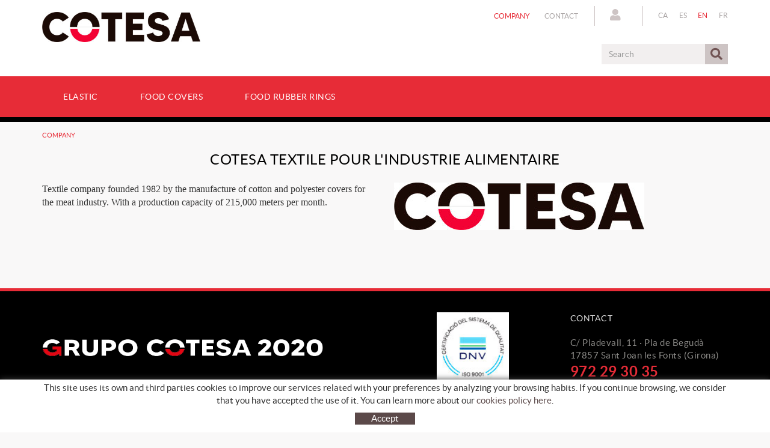

--- FILE ---
content_type: text/html; charset=utf-8
request_url: http://www.sacrestvillegas.es/en/company
body_size: 7554
content:
<!DOCTYPE html>
<html lang="en">
	<head>
		<meta charset="utf-8" />
	   	<meta http-equiv="X-UA-Compatible" content="IE=edge" />
		<meta name="viewport" content="width=device-width, initial-scale=1.0" />
		<title>Company - Cotesa Tèxtil i Indústria Alimentària</title>
		<meta name="title" lang="en" content="Company - Cotesa Tèxtil i Indústria Alimentària" />
<meta name="language" content="en" />
<link rel="alternate" hreflang="ca" href="http://www.sacrestvillegas.es/ca/empresa" />
<link rel="alternate" hreflang="x-default" href="http://www.sacrestvillegas.es/ca/empresa" />
<link rel="alternate" hreflang="es" href="http://www.sacrestvillegas.es/es/empresa" />
<link rel="alternate" hreflang="en" href="http://www.sacrestvillegas.es/en/company" />
<link rel="alternate" hreflang="fr" href="http://www.sacrestvillegas.es/fr/enterprise" />
<meta name="robots" content="index, follow" />
<meta name="description" lang="en" content="Cotesa Tèxtil i Indústria Alimentària manufacture of covers for the meat sector both in cotton and polyester. distributors of food meshes and rings" />
<meta name="keywords" lang="en" content="Cotesa Tèxtil i Indústria Alimentària, covers, meat sector, meshes, rings, food meshes, food rings" />
<base href="http://www.sacrestvillegas.es/skin/" />
<link rel="stylesheet" type="text/css" href="/skin/css/blocks.min.css" />
  
		<link rel="shortcut icon" href="/FitxersWeb/11187/favicon.ico" />

	 	<link rel="stylesheet" type="text/css" href="/skin/css/bootstrap.min.css"/>
    		<link rel="stylesheet" type="text/css" href="/skin/css/blueimp-gallery.min.css"/>
		<link rel="stylesheet" type="text/css" href="/skin/css/fontawesome-all.min.css"/>
		<link rel="stylesheet" href="/skin/js/pickadate/themes/default.css" id="theme_base">
		<link rel="stylesheet" href="/skin/js/pickadate/themes/default.date.css" id="theme_date">
	<link rel="stylesheet" type="text/css" href="/skin/css/animate.min.css"/>

	 <link rel="stylesheet" href="/skin/css/photoswipe/photoswipe.css">

		    <!-- Skin CSS file (styling of UI - buttons, caption, etc.)
		        In the folder of skin CSS file there are also:
		        - .png and .svg icons sprite, 
		        - preloader.gif (for browsers that do not support CSS animations) -->
		<link rel="stylesheet" href="/skin/css/photoswipe/default-skin.css">

		<link rel="stylesheet" type="text/css" href="/skin/css/webnet.css" />

	    	<!--[if lt IE 9]>
	        	<script type="text/javascript" src="/skin/js/html5shim.js"></script>
			<script type="text/javascript" src="/skin/js/respond.min.js"></script>
	    	<![endif]-->

		<link href="https://fonts.googleapis.com/css?family=Lato" rel="stylesheet" type="text/css">

		
	</head>
	<body>
		<form method="post" action="http://www.sacrestvillegas.es/en/company" id="ctl00">
<div class="aspNetHidden">
<input type="hidden" name="__EVENTTARGET" id="__EVENTTARGET" value="" />
<input type="hidden" name="__EVENTARGUMENT" id="__EVENTARGUMENT" value="" />
<input type="hidden" name="__VIEWSTATE" id="__VIEWSTATE" value="/[base64]/XHxsy4Oqei30fxQ=" />
</div>

<script type="text/javascript">
//<![CDATA[
var theForm = document.forms['ctl00'];
if (!theForm) {
    theForm = document.ctl00;
}
function __doPostBack(eventTarget, eventArgument) {
    if (!theForm.onsubmit || (theForm.onsubmit() != false)) {
        theForm.__EVENTTARGET.value = eventTarget;
        theForm.__EVENTARGUMENT.value = eventArgument;
        theForm.submit();
    }
}
//]]>
</script>


<script src="/WebResource.axd?d=nJ-6G5WhKrvvWoaQ_gzk_UfVH1nu1BTOaoTZYTzf5Drz_-2Hmz1VElQmleqlIkyGWAIcpRDJaeMlK0IcH_ZKo7anvU7yhPqmHP3UT0hHbUc1&amp;t=638286137964787378" type="text/javascript"></script>

<script type="text/javascript">function dummy() { __doPostBack('8574DS',''); } </script>
<script src="/ScriptResource.axd?d=[base64]" type="text/javascript"></script>
<div class="aspNetHidden">

	<input type="hidden" name="__VIEWSTATEGENERATOR" id="__VIEWSTATEGENERATOR" value="BEAC69B1" />
</div>
			<div class="wrap wrap-default">
				<div id="headerSup">
					<div class="container">
						<div class="row">
							<div class="col-lg-3 col-md-3 col-sm-3 col-xs-12">
								<a href="/" class="logo hidden-xs"><img src="/FitxersWeb/11187/logo.png" class="img-responsive" alt="Logo Empresa" /></a>
								<a href="/" class="logo visible-xs"><img src="/FitxersWeb/11187/logo.png" class="img-responsive center-block" alt="Logo Empresa" /></a>
							</div>
							<div class="col-lg-9 col-md-9 col-sm-9 col-xs-12">
								<div class="containerIdiomes">
									<div id="menu_corp"><ul>
<li>
	<a class="sel" href="/en/company">Company</a>
	<div class="arrow"></div>
</li><li><a href="/en/contact">Contact</a></li>	<div class="clearfix"></div>
</ul></div>
									<div class="login"><a href="/WebNET/comu/linkManagerRedir.aspx?OBJECTE=97562&PAGINA=/skin/default.aspx" class="botonCuenta" title=""><i class="fa fa-user"></i>
</a>




</div>
									<div class="caixaIdiomes"><ul><li><a href="http://www.sacrestvillegas.es/ca/empresa">CA</a></li><li><a href="http://www.sacrestvillegas.es/es/empresa">ES</a></li><li><a class="sel" href="http://www.sacrestvillegas.es/en/company">EN</a></li><li><a href="http://www.sacrestvillegas.es/fr/enterprise">FR</a></li></ul>
</div>
								</div>
								<div class="clearfix"></div>
								<div style="text-align:center;"><div class="containerCesta">
									<div class="caixaBuscador"><div id="buscador" class="buscadorCom">
	<div id="search-box" class="pull-left" data-placeholder="Search"><input name="8574DS$FORM$SEARCH" type="text" maxlength="250" id="SEARCH" class="form-control" size="20" onKeyPress="return checkEnter(event, &#39;8574DS$FORM$[SUBMIT]$ctl01&#39;);" /></div>
	<div class="pull-right"><span id="[SUBMIT]"><a class="botoCercar" href="javascript:__doPostBack(&#39;8574DS$FORM$[SUBMIT]$ctl01&#39;,&#39;&#39;)">Search<i class="fa fa-search"></i></a></span></div>	
	<div class="clearfix"></div>
	<i class="fa fa-spinner fa-pulse hidden" id="loading-search"></i>
	<div id="top-results"></div>
	<div id="show-results-searcher" class="hidden">
		<div id="franja-cap-resultats"></div>
		<div id="inside-container-search">
			<div id="back-pane-results"></div>
			<div id="no-results-found" class="hidden">
				<div>Have not been related articles.<br><br>
Please, contact with our customer's attention department.</div>
			</div>
		</div>
	</div>
</div>



</div>
								</div></div>
							</div>
						</div>
					</div>
				</div>

				<div id="headerMenu">
					<div class="container">		
						<div class="row">
							<div class="navbar-wrapper">		
								<div class="container">
									<div class="navbar navbar-inverse navbar-static-top gpi-navbar gpi-navbar-inverse" role="navigation">
										<div class="navbar-header gpi-navbar-header">
											<button type="button" class="navbar-toggle gpi-navbar-toggle" data-toggle="collapse" data-target=".navbar-collapse">
												<span class="text">Products</span>
												<div style="display:inline-block;float:right;margin-right:15px;">
													<span class="icon-bar"></span>
													<span class="icon-bar"></span>
													<span class="icon-bar"></span>
												</div>
											</button>
										</div>
							
										<div class="navbar-collapse collapse">
														<ul class="nav navbar-nav gpi-navbar-nav"><li>
					<a href="/en/elastic-" class="visible-xs section-link">
	<span>elastic </span>
</a>
<a href="/en/elastic-" class="visible-md visible-lg visible-sm childs">
	<span>elastic </span>
</a>
<a href="/en/elastic-" class="dropdown-toggle visible-xs dropdown-xs" data-toggle="dropdown" >
	<i class="fa fa-chevron-circle-down"></i>
</a><ul class="dropdown-menu gpi-dropdown-menu gpi-columna column_1 ">
	<li>
		<div class="gpi-columna pull-left">
	<ul>
	<li><a href="/en/elastic-/elastic-leggings" >Elastic leggings</a>
</li>

<li>
<a href="/en/elastic-/presentation-tights" >Presentation tights</a></li>
</ul>
</div></li>
	</ul>
</li>

<li>
<a href="/en/food-covers" class="visible-xs section-link">
	<span>Food covers</span>
</a>
<a href="/en/food-covers" class="visible-md visible-lg visible-sm childs">
	<span>Food covers</span>
</a>
<a href="/en/food-covers" class="dropdown-toggle visible-xs dropdown-xs" data-toggle="dropdown" >
	<i class="fa fa-chevron-circle-down"></i>
</a><ul class="dropdown-menu gpi-dropdown-menu gpi-columna column_1 ">
	<li>
		<div class="gpi-columna pull-left">
	<ul>
	<li><a href="/en/food-covers/channel-cover" >CHANNEL COVER</a>
</li>

<li>
<a href="/en/food-covers/coat-for-steaks" >COAT FOR STEAKS</a>
</li>

<li>
<a href="/en/food-covers/for-ham" >FOR HAM</a>
</li>

<li>
<a href="/en/food-covers/for-cooked" >FOR COOKED</a>
</li>

<li>
<a href="/en/food-covers/to-cook-sausages" >TO COOK SAUSAGES</a></li>
</ul>
</div></li>
	</ul>
</li>

<li>
<a href="/en/food-rubber-rings" >
	<span>Food rubber rings</span>
</a>
				</li></ul> 
										</div>
									</div>	
								</div>
							</div>
						</div>		
					</div>
				</div>
				<div class="container gpi-navigator">
					<div class="row">
						<ol class="breadcrumb"><li class="active">Company</li></ol>
					</div>
				</div>
				<div class="container">
					<div class="contingut">
						<script type="text/javascript">
//<![CDATA[
Sys.WebForms.PageRequestManager._initialize('ctl01', 'ctl00', ['tctl02','ctl02'], [], [], 90, '');
//]]>
</script>
<div id="ctl02">
	<span style="display:none"><span></span></span><span id="ctl07" style="visibility:hidden;display:none;"></span>
</div>
<div class="gpi-fonsWeb" >

          <div class="">
          <div class="contingut doscols">

          <div  >

          
          
          <h2 class="titolContingut"  style="text-align:center;"  >Cotesa textile pour l'industrie Alimentaire</h2>
          

          
          <div class="row">
          
          <div class="col-lg-6 col-md-6 col-sm-6 col-xs-12">
          <div class="gpi-contingut"><p><span style="font-family:Verdana;">Textile company founded 1982 by the manufacture of cotton and polyester covers for the meat industry. With a production capacity of 215,000 meters per month.</span></p>
</div>
          </div>
          
          
          <div class="col-lg-6 col-md-6 col-sm-6 col-xs-12">
          <div class="gpi-contingut"><p><img alt="" class="img-responsive img-fluid" src="/FitxersWeb/11187/logo.png" /></p>
</div>
          </div>
          
          </div>
          </div>

          </div></div>
          </div>
        
					</div>
				</div>

				<div>
					
				</div>
			</div>

			<div id="footer">
				<div class="container">
					<div class="resumidorPeu hidden-xs"> </div>
					<div class="row">
						<div class="col-lg-6 col-md-5 col-sm-12">
							<div class="logo-footer"><a href="http://www.cotesa2020.com/" target="_blank"><img alt="logo cotesa group" class="img-responsive" src="/FitxersWeb/11187/logo_cotesa.png" /></a></div>

						</div>
						<div class="col-lg-3 col-md-3 col-sm-12 col-xs-12">
							<div class="certifications">
								<p><img alt="Certificació CEDEC" class="img-responsive" src="/FitxersWeb/11187/logo-iso_2022_fons_blanc.jpg" /></p>

							</div>
						</div>
						<div class="col-lg-3 col-md-4 col-sm-12 col-xs-12">
							<div class="titolFooter">Contact</div>
							<div class="dadesPeu">
								C/ Pladevall, 11 · Pla de Begudà<br/>
								17857 Sant Joan les Fonts (Girona)<br/>
								<div class="telfPeu">972 29 30 35</div>
								<div class="mailPeu"><a class="fontMitjana" href="mailto:info@cotesa2020.com">info@cotesa2020.com</a></div>
							</div>	
						</div>
					</div>
				</div>
		
				<div class="blocCredits">
					<div class="container">
						<div class="credits">
							<div class="row">
								<div class="col-lg-4 col-md-5 col-sm-6 col-xs-12">
									<ul id="menuSecundari">
<li><a href="/en/politica-de-cookies.aspx">Política de cookies</a></li><li><a href="/en/legal-notice">Legal notice</a></li><li><a href="/en/terms-of-use">Terms of use</a></li><li><a href="/en/quality-policy">Quality policy</a></li>	<div class="clearfix"></div>
</ul>	
								</div>
								<div class="col-lg-4 col-md-3 col-sm-1 col-xs-12" style="text-align:center;">																<div class="xarxesPeu"></div>
									<div class="row"></div>
								</div>
								<div class="col-lg-4 col-md-4 col-sm-5 col-xs-12" style="text-align:center;">
									<div class="creditsWebnet"><a href="http://www.gpisoftware.com" target="_blank" title="GPI Software - Internet & Web Solutions"><img src="/skin/images/logowebnet.png" style="border:none;" class="peuLogo" alt="GPI software - Internet & Web Solutions" /></a>
									<div class="txt-credit"></div></div>
								</div>
							</div>
						</div>
					</div>
				</div>
			</div>


			<div id="cookies_banner">
				<div class="container">
					<p>This site uses its own and third parties cookies to improve our services related with your preferences by analyzing your browsing habits. If you continue browsing, we consider that you have accepted the use of it. You can learn more about our <a href="/WebNET/comu/linkManagerRedir.aspx?OBJECTE=95003&amp;PAGINA=/skin/default.aspx" rel="nofollow">cookies policy here</a>.</p>

						<div id="cookies_accept"><span>Accept </span></div>
				</div>
			</div>

			<div class="modal fade" id="conditionsModal" tabindex="-1" role="dialog" aria-labelledby="conditionsModalLabel" data-src="/WebNET/comu/linkManagerRedir.aspx?OBJECTE=105094&PAGINA=/skin/default.aspx">
				<div class="modal-dialog" role="document">
					<div class="modal-content">
				      		<div class="modal-header">
				        		<button type="button" class="close" data-dismiss="modal" aria-hidden="true"><i class="fa fa-times"></i></button>
				        		<div class="titol-modal" id="conditionsModalLabel"></div>
				      		</div>
				      		<div class="modal-body" id="conditionsModalBody"></div>
					      	<div class="modal-footer">
					        	<button type="button" class="btn btn-default" data-dismiss="modal">
								<i class="fa fa-check fa-text-right"></i>Close
							</button>
					      	</div>
					</div>
				</div>
			</div>
<div class="modal fade" id="conditionsModalComercial" tabindex="-1" role="dialog" aria-labelledby="conditionsModalLabelComercial" data-src="/WebNET/comu/linkManagerRedir.aspx?OBJECTE=133973&PAGINA=/skin/default.aspx">
				<div class="modal-dialog" role="document">
					<div class="modal-content">
				      		<div class="modal-header">
				        		<button type="button" class="close" data-dismiss="modal" aria-hidden="true"><i class="fa fa-times"></i></button>
				        		<div class="titol-modal" id="conditionsModalLabelComercial"></div>
				      		</div>
				      		<div class="modal-body" id="conditionsModalBodyComercial"></div>
					      	<div class="modal-footer">
					        	<button type="button" class="btn btn-default" data-dismiss="modal">
								<i class="fa fa-check fa-text-right"></i>Close
							</button>
					      	</div>
					</div>
				</div>
			</div>


			<div id="videoModal" class="modal fade" tabindex="-1" role="dialog" aria-labelledby="videoModalLabel" aria-hidden="true">
    				<div class="modal-dialog">
					<div class="modal-content">
	        				<div class="modal-header">
                					<button type="button" class="close" data-dismiss="modal" aria-hidden="true"><i class="fa fa-times"></i></button>
							<div class="titol-modal"></div>
            					</div>
        	    				<div class="modal-body">
                					<iframe width="400" height="300" frameborder="0" allowfullscreen=""></iframe>
	            				</div>
        				</div>
    				</div>
			</div>

			<div id="blueimp-gallery" class="blueimp-gallery blueimp-gallery-controls">
    				<div class="slides"></div>
    				<div class="title"></div>
    				<a class="prev"><i class="fa fa-angle-left"></i></a>
    				<a class="next"><i class="fa fa-angle-right"></i></a>
    				<a class="close"><i class="fa fa-times"></i></a>
    				<a class="play-pause"></a>
    				<ol class="indicator"></ol>
			</div>

			<a href="#inici" class="cd-top">Top</a>	

			<script type="text/javascript" src="/skin/js/jquery-1.11.0.min.js"></script>
	    		<script type="text/javascript" src="/skin/js/bootstrap.min.js"></script>
    			<script type="text/javascript" src="/skin/js/jquery.tools.min.js"></script>
    			<script type="text/javascript" src="/skin/js/jquery.lazy.min.js"></script>
			<script type="text/javascript" src="/skin/js/jquery.selectric.min.js"></script>
			<script type="text/javascript" src="/skin/js/jquery-scrollLock.min.js"></script>
			<script type="text/javascript" src="/skin/js/jquery.blueimp-gallery.min.js"></script>
			<script type="text/javascript" src="/skin/js/pickadate/picker.js"></script>
			<script type="text/javascript" src="/skin/js/pickadate/picker.date.js"></script>
			<script type="text/javascript" src="/skin/js/pickadate/picker.time.js"></script>
			<script type="text/javascript" src="/skin/js/gpisoftware-modal-center.min.js"></script>
			<script type="text/javascript" src="/skin/js/wow.min.js"></script>

			<!-- Core JS file -->
			<script src="/skin/js/photoswipe/photoswipe.min.js"></script>

			<!-- UI JS file -->
			<script src="/skin/js/photoswipe/photoswipe-ui-default.min.js"></script>

    			<script type="text/javascript" src="/skin/js/gpisoftware.js"></script>
			
		
<script type="text/javascript"> function MicroNETWebEnableDisable ( _control, _enable, _disabledText, _enabledText ) { if ( _enable == true ) { _control.readOnly = false; _control.value = _enabledText; _control.onfocus = null; } else { _control.readOnly = true; _control.value = _disabledText; _control.onfocus = _control.blur; }; } function MicroNETWebEnableDisable_radioButton ( _control, _enable, _enabledOption ) {var myList;myList = _control.getElementsByTagName ('input'); if ( _enable == true )  {_control.disabled = false;_control.onfocus = null;for ( var contador=0; contador < myList.length; contador++)if (myList [contador].type == 'radio')if (myList [contador].value == _enabledOption)myList [contador].checked = true;else myList [contador].checked = false;} else {_control.disabled = true;_control.onfocus = _control.blur;for ( var contador=0; contador < myList.length; contador++)if (myList [contador].type == 'radio')myList [contador].checked = false;}} </script><script type="text/javascript"> function MicroNETWebAssignValue ( _control, _enable, _disabledText, _enabledText ) { if ( _enable == true ) { _control.value = _enabledText; } else { _control.value = _disabledText; } } </script><script type="text/javascript"> function checkEnter(e, submitInput) { var characterCode; if (e && e.which) {e=e; characterCode=e.which;} else { e=event; characterCode=e.keyCode;}if (characterCode==13){ __doPostBack(submitInput, '');return false;} else { return true; }}</script>
<script src="/skin/js/blocks.js" type="text/javascript"></script><script type="text/javascript">
function add_option (select_id, text) { var select = document.getElementById(select_id); select.options[select.options.length] = new Option(text);}
function clear_combo (select_id) {var select = document.getElementById(select_id);select.options.length = 0; }
function load_combo (select_id, option_array) {for (var i = 0; i < option_array.length; i++) { add_option (select_id, option_array[i]);}}
function select_combo (select_id, val) { var mySelect = document.getElementById(select_id);var i;for (i = 0; i<=mySelect.length-1; i++) {if (mySelect.options[i].value == val) { mySelect.selectedIndex = i; }}}</script>
<script type="text/javascript">
//<![CDATA[
Sys.Application.add_init(function() {
    $create(Sys.UI._Timer, {"enabled":true,"interval":900000,"uniqueID":"ctl07"}, null, null, $get("ctl07"));
});
//]]>
</script>
</form>
	</body>
</html>

--- FILE ---
content_type: text/css; charset=utf-8
request_url: http://www.sacrestvillegas.es/skin/css/blocks.min.css
body_size: 4994
content:

h2.subtitolContingut,h3.subtitolContingut{font-size:20px;font-family:latolight;text-transform:none;line-height:23px;text-align:center;margin-top:5px;margin-bottom:30px}.doscols h1{color:#e72c37;font-family:latobold;font-size:24px;margin-bottom:5px}.doscols .gpi-contingut{font-family:latolight;font-size:16px}
.block2-3>div:nth-child(3n+1){clear:both}.block2-3 .item{margin-bottom:30px}.block2-3 .item:nth-child(3n+1){clear:both}.block2-3 img{padding:20px 0;padding-top:0}.block2-3 .gpi-picto-home i.fa,.block2-3 .gpi-picto-home i.fas{font-size:108px;padding:30px;color:#A1A1A1}.block2-3 .gpi-picto-home.picto i.si-margin,.block2-3 .gpi-img-home img.si-margin{padding:20px 50px}.block2-3 .titol h2{text-align:center;color:#000000;font-weight:normal;text-transform:none;letter-spacing:1px;white-space:nowrap;text-overflow:ellipsis;overflow:hidden;font-size:20px;margin:0}.block2-3 .descrip h3{font-size: 17px;font-weight:normal;color:#000000;text-align:center;letter-spacing:1px;line-height:22px;margin-top:10px;MARGIN-BOTTOM:0PX}.block2-3 .gpi-contingut{color:#000000;letter-spacing:0.5px;line-height:23px;margin-top:5px}.block2-3 a:hover .titol h2{color:#E7630B}.block2-3 a:hover .descrip h3{color:#E7630B}.block2-3 a.gpi-picto-home:hover i.fa,.block2-3 a.gpi-picto-home:hover i.fas,.block2-3 .gpi-picto-home:hover{color:#E7630B}.block2-3 a:hover .descrip h3{color:#E7630B}
.block2-4 >div:nth-child(4n+1){clear:both}.block2-4 .item{margin-bottom:30px}.block2-4 .item:nth-child(4n+1){clear:both}.block2-4 img{padding:20px 0;padding-top:0}.block2-4 .gpi-picto-home i.fa,.block2-4 .gpi-picto-home i.fas{font-size:108px;padding:30px;color:#A1A1A1}.block2-4 .gpi-picto-home.picto i.si-margin,.block2-4 .gpi-img-home img.si-margin{padding:20px 50px;padding-top:0}.block2-4 .titol h2{text-align:center;color:#000000;font-weight:normal;text-transform:none;letter-spacing:1px;white-space:nowrap;text-overflow:ellipsis;overflow:hidden;font-size:19px;margin:0}.block2-4 .descrip h3{font-size: 17px;font-weight:normal;color:#000000;text-align:center;letter-spacing:1px;line-height:20px;margin-top:10px;margin-bottom:0}.block2-4 .gpi-contingut{color:#000000;letter-spacing:0.5px;line-height:20px;margin-top:5px}.block2-4 a:hover .titol h2{color:#E7630B}.block2-4 a:hover .descrip h3{color:#E7630B}.block2-4 a.gpi-picto-home:hover i.fa,.block2-4 a.gpi-picto-home:hover i.fas,.block2-4 .gpi-picto-home:hover{color:#E7630B}.block2-4 a:hover .descrip h3{color:#E7630B}
.block3-3 .item:nth-child(3n+1){clear:both}.block3-3 .item{padding:0;margin:0;overflow:hidden}.block3-3{margin-bottom:30px}.block3-3 .item-margin{padding:15px}.block3-3 .destacats-home{position:relative;overflow:hidden}.block3-3 figure.efecte-foto figcaption::before{position:absolute;top:-1px;bottom:-1px;left:-1px;right:-1px;background:rgba(97,97,97,0.70);content:'';opacity:0;-webkit-transform:translate3d(0,10%,0);transform:translate3d(0,10%,0);}.block3-3 figure.efecte-foto .containerInfo{position:absolute;width:100%;-webkit-transition:-webkit-transform 0.55s,color 0.55s;transition:transform 0.55s,color 0.55s;-webkit-transform:translate3d(0,-150%,0);transform:translate3d(0,-150%,0);opacity:0;padding:0 35px;right:0;left:0;text-align:center}.block3-3 figure.efecte-foto h2{color:#ffffff;text-align:center;font-size:17px;text-transform:uppercase;letter-spacing:0.5px;margin:15px 0 5px 0;-ms-text-overflow:ellipsis;-o-text-overflow:ellipsis;text-overflow:ellipsis;white-space:nowrap;overflow:hidden}.block3-3 figure.efecte-foto .containerInfo .containerPetitInfo,.block3-3 figure.efecte-foto .containerInfo .containerPetitInfo a{display:block}.block3-3 figure.efecte-foto .containerInfo .containerPetitInfo a i{font-size:50px;width:100%;color:#ffffff;text-align:center;transition:all 0.3s}.block3-3 figure.efecte-foto h3{font-size:14px;color:#ffffff;letter-spacing:0.25px;text-align:center;margin:0;line-height:20px;max-height:40px;overflow:hidden}.block3-3 figure.efecte-foto .containerInfo .containerPetitInfo a:hover i{color:#000000}.block3-3 figure.efecte-foto:hover figcaption::before,.block3-3 figure.efecte-foto:hover .containerInfo{opacity:1;-webkit-transform:translate3d(0,0,0);transform:translate3d(0,0,0)}.block3-3:hover figure.efecte-foto a h2{color:#ffffff}.block3-3:hover figure.efecte-foto a h3{color:#ffffff}@media (min-width:1201px) and (max-width:1400px){.block3-3 figure.efecte-foto i{font-size:40px}}@media (max-width:1200px){.block3-3 figure.efecte-foto h3{font-size:[BLOCK3_MEDIDA_DESCRIP];overflow:hidden;margin:0;-ms-text-overflow:ellipsis;-o-text-overflow:ellipsis;text-overflow:ellipsis;white-space:nowrap;overflow:hidden}}@media (min-width:992px) and (max-width:1199px){.block3-3 figure.efecte-foto .containerInfo{padding:0 15px}.block3-3 figure.efecte-foto h2{font-size:17px;-ms-text-overflow:ellipsis;-o-text-overflow:ellipsis;text-overflow:ellipsis;white-space:nowrap;overflow:hidden}.block3-3 figure.efecte-foto i{font-size:30px}}@media (min-width:768px) and (max-width:991px){.block3-3 figure.efecte-foto .containerInfo{padding:0 15px}.block3-3 figure.efecte-foto h2{font-size:18px}.block3-3 figure.efecte-foto i{font-size:30px}}@media (max-width:767px){.block3-3 .col-xs-12 + .col-xs-12,#headerSup .col-xs-12 + .col-xs-12{margin-top:0}.block3-3 .col-xs-12 .containerInfo div.hidden-xs{visibility:hidden}.block3-3 figure.efecte-foto h2{font-size:18px}.block3-3 figure.efecte-foto .containerInfo .containerPetitInfo a i{font-size:40px}}
.block3-4 .item:nth-child(4n+1){clear:both}.block3-4 .item{padding:0;margin:0;overflow:hidden}.block3-4{margin-bottom:30px}.block3-4 .item-margin{padding:15px}.block3-4 .destacats-home{position:relative;overflow:hidden}.block3-4 figure.efecte-foto figcaption::before{position:absolute;top:-1px;bottom:-1px;left:-1px;right:-1px;background:rgba(97,97,97,0.70);content:'';opacity:0;-webkit-transform:translate3d(0,10%,0);transform:translate3d(0,10%,0);}.block3-4 figure.efecte-foto .containerInfo{position:absolute;width:100%;-webkit-transition:-webkit-transform 0.55s,color 0.55s;transition:transform 0.55s,color 0.55s;-webkit-transform:translate3d(0,-150%,0);transform:translate3d(0,-150%,0);opacity:0;padding:0 35px;right:0;left:0}.block3-4 figure.efecte-foto h2{color:#ffffff;text-align:center;font-size:17px;text-transform:uppercase;letter-spacing:0.5px;margin:5px 0 10px 0;-ms-text-overflow:ellipsis;-o-text-overflow:ellipsis;text-overflow:ellipsis;white-space:nowrap;overflow:hidden}.block3-4 figure.efecte-foto .containerInfo .containerPetitInfo,.block3-4 figure.efecte-foto .containerInfo .containerPetitInfo a{display:block}.block3-4 figure.efecte-foto .containerInfo .containerPetitInfo a i{font-size:50px;width:100%;color:#ffffff;text-align:center;transition:all 0.3s}.block3-4 figure.efecte-foto h3{font-size:14px;color:#ffffff;letter-spacing:0.25px;text-align:center;margin:0;line-height:20px;max-height:40px;overflow:hidden}.block3-4 figure.efecte-foto .containerInfo .containerPetitInfo a:hover i{color:#000000}.block3-4 figure.efecte-foto:hover figcaption::before,.block3-4 figure.efecte-foto:hover .containerInfo{opacity:1;-webkit-transform:translate3d(0,0,0);transform:translate3d(0,0,0)}.block3-4:hover figure.efecte-foto a h2{color:#ffffff}.block3-4:hover figure.efecte-foto a h3{color:#ffffff}@media (min-width:1201px) and (max-width:1400px){.block3-4 figure.efecte-foto i{font-size:40px}}@media (max-width:1200px){.block3-4 figure.efecte-foto h3{font-size:[BLOCK3_MEDIDA_DESCRIP];overflow:hidden;margin:0;-ms-text-overflow:ellipsis;-o-text-overflow:ellipsis;text-overflow:ellipsis;white-space:nowrap;overflow:hidden}}@media (min-width:992px) and (max-width:1199px){.block3-4 figure.efecte-foto .containerInfo{padding:0 15px}.block3-4 figure.efecte-foto h2{font-size:17px;-ms-text-overflow:ellipsis;-o-text-overflow:ellipsis;text-overflow:ellipsis;white-space:nowrap;overflow:hidden}.block3-4 figure.efecte-foto i{font-size:30px}}@media (min-width:768px) and (max-width:991px){.block3-4 figure.efecte-foto .containerInfo{padding:0 15px}.block3-4 figure.efecte-foto h2{font-size:18px}.block3-4 figure.efecte-foto i{font-size:30px}}@media (max-width:767px){.block3-4 .col-xs-12 + .col-xs-12,#headerSup .col-xs-12 + .col-xs-12{margin-top:0}.block3-4 .col-xs-12 .containerInfo div.hidden-xs{visibility:hidden}.block3-4 figure.efecte-foto h2{font-size:18px}.block3-4 figure.efecte-foto .containerInfo .containerPetitInfo a i{font-size:40px}}
.block4{padding-top:30px;padding-bottom:30px}.block4 h1,.block4 h2{font-size:24px;font-weight:normal;color:#E72C37;letter-spacing:1.5px;text-transform:none;margin-top:0}.block4 h1 span,.block4 h2 span{font-size:24px;font-weight:normal;letter-spacing:1.5px;color:#000000}.block4 h3{font-size:18px;color:#313131;line-height:26px;text-align:justify;margin-bottom:30px}.block4 .contingut{font-size:15px;color:#313131;line-height:26px}.block4 .btn-primary{background-color:#5B4949;color:#FFFFFF;margin-top:30px;margin-bottom:30px}.block4 .btn-primary:hover,.block4 .btn-primary:focus{background:#E20613;color:#FFFFFF}.block4 #container-carousel-indicators{width:100%;overflow:hidden;margin-top:30px}.block4 .carousel-indicators{position:static;margin:0;width:100%;left:unset;bottom:unset;white-space:nowrap;text-align:center;font-size:0;overflow:auto;overflow-y:hidden}.block4 .carousel-indicators li{background:#CDC7C3;border-color:#CDC7C3}.block4 .center{text-align:center}.block4 .carousel-indicators li.active{background:[GENERAL_BANNER_TABS_ACTIVE];border-color:[GENERAL_BANNER_TABS_ACTIVE]}.block4 .carousel-indicators li img{-moz-transition:opacity 0.4s ease;-o-transition:opacity 0.4s ease;-webkit-transition:opacity 0.4s ease;transition:opacity 0.4s ease}.block4 .carousel-indicators li + li{margin-left:10px}.block4 .carousel-control{width:7%;bottom:60px}.block4 .carousel-control.right{background:none}.block4 .carousel-control.left{background:none}.block4 .carousel-control i.fa{font-size:80px;width:auto;height:auto;margin-top:-40px;color:#CDC7C3;position:absolute;top:50%;text-shadow:none}.block4 .carousel-control i.fa-angle-left{left:5px}.block4 .carousel-control i.fa-angle-right{right:5px}.block4 .carousel-control i.fa{font-size:80px;width:auto;height:auto;margin-top:-40px}@media (max-width:767px){.block4 .carousel-inner{height:auto !important}}.videoWrapper{position:relative;width:100%;height:0;background-color:#000}.videoWrapper43{padding-top:75%}.videoWrapper169{padding-top:56%}.videoIframe{position:absolute;top:0;right:0;bottom:0;left:0;width:100%;height:100%;background-color:transparent}.videoPoster{position:absolute;top:0;right:0;left:0;width:100%;height:100%;margin:0;padding:0;cursor:pointer;border:0;outline:none;background-position:50% 50%;background-size:100% 100%;background-size:cover;text-indent:-999em;overflow:hidden;opacity:1;-webkit-transition:opacity 800ms,height 0s;-moz-transition:opacity 800ms,height 0s;transition:opacity 800ms,height 0s;-webkit-transition-delay:0s,0s;-moz-transition-delay:0s,0s;transition-delay:0s,0s}.videoPoster:before{content:'';position:absolute;top:50%;left:50%;width:80px;height:80px;margin:-40px 0 0 -40px;border:5px solid #FFFFFF;border-radius:100%;-webkit-transition:border-color 300ms;-moz-transition:border-color 300ms;transition:border-color 300ms}.videoPoster:after{content:'';position:absolute;top:50%;left:50%;width:0;height:0;margin:-25px 0 0 -13px;border-left:40px solid #FFFFFF;border-top:25px solid transparent;border-bottom:25px solid transparent;-webkit-transition:border-color 300ms;-moz-transition:border-color 300ms;transition:border-color 300ms}.videoPoster:hover:before,.videoPoster:focus:before{border-color:#E7630B}.videoPoster:hover:after,.videoPoster:focus:after{border-left-color:#E7630B}.videoWrapperActive .videoPoster{opacity:0;height:0;-webkit-transition-delay:0s,800ms;-moz-transition-delay:0s,800ms;transition-delay:0s,800ms}
.block5-2 .efecte-recorda{margin-bottom:25px}.block5-2 figure.efecte-recorda{background:#000000}.block5-2 .efecteLlistat .containerInfo{left:0;right:0;text-align:center}.block5-2 figure.efecte-recorda img{opacity:1;-webkit-transition:opacity 0.35s,-webkit-transform 0.35s;-moz-transition:opacity 0.35s,transform 0.35s;-o-transition:opacity 0.35s,transform 0.35s;transition:opacity 0.35s,transform 0.35s;-webkit-transform:scale3d(1.05,1.05,1);-moz-transform:scale3d(1.05,1.05,1);-ms-transform:scale3d(1.05,1.05,1);-o-transform:scale3d(1.05,1.05,1);transform:scale3d(1.05,1.05,1);width:100%}.block5-2 figure.efecte-recorda figcaption::before{position:absolute;top:-80px;left:0;width:100%;height:100%;background:rgba(255,255,255,0.5);content:'';-webkit-transition:-webkit-transform 0.6s;-moz-transition:transform 0.6s;-o-transition:transform 0.6s;transition:transform 0.6s;-webkit-transform:scale3d(1.9,1.4,1) rotate3d(0,0,1,45deg) translate3d(0,-100%,0);-moz-transform:scale3d(1.9,1.4,1) rotate3d(0,0,1,45deg) translate3d(0,-100%,0);-ms-transform:scale3d(1.9,1.4,1) rotate3d(0,0,1,45deg) translate3d(0,-100%,0);-o-transform:scale3d(1.9,1.4,1) rotate3d(0,0,1,45deg) translate3d(0,-100%,0);transform:scale3d(1.9,1.4,1) rotate3d(0,0,1,45deg) translate3d(0,-100%,0)}.block5-2 figure.efecte-recorda h2{text-align:center;font-size:16px;color:#FFFFFF;letter-spacing:0.5px;margin-bottom:10px;text-shadow:-1px 2px 9px rgba(0,0,0,0.66)}.block5-2 figure.efecte-recorda h2:after{content:'';display:block;width:75%;height:1px;background:#FFFFFF;margin:8px auto 0;-webkit-transition:all 0.35s;transition:all 0.35s}.block5-2 figure.efecte-recorda:hover h2:after{background:#E7630B}.block5-2 figure.efecte-recorda h3{text-align:center;font-size:16px;color:#FFFFFF;letter-spacing:0.5px;margin:0;padding:0}.block5-2 figure.efecte-recorda:hover img{opacity:0.65;-webkit-transform:scale3d(1,1,1);-moz-transform:scale3d(1,1,1);-ms-transform:scale3d(1,1,1);-o-transform:scale3d(1,1,1);transform:scale3d(1,1,1)}.block5-2 figure.efecte-recorda:hover figcaption::before{-webkit-transform:scale3d(3,3,1) rotate3d(0,0,1,45deg) translate3d(0,100%,0);-moz-transform:scale3d(3,3,1) rotate3d(0,0,1,45deg) translate3d(0,100%,0);-ms-transform:scale3d(3,3,1) rotate3d(0,0,1,45deg) translate3d(0,100%,0);-o-transform:scale3d(3,3,1) rotate3d(0,0,1,45deg) translate3d(0,100%,0);transform:scale3d(3,3,1) rotate3d(0,0,1,45deg) translate3d(0,100%,0)}@media (max-width:767px){.block5-2 figure.efecte-recorda{margin-bottom:15px}}
.block5-3 .efecte-recorda{margin-bottom:25px}.block5-3 figure.efecte-recorda{background:#000000}.block5-3 .efecteLlistat .containerInfo{left:0;right:0;text-align:center}.block5-3 figure.efecte-recorda img{opacity:1;-webkit-transition:opacity 0.35s,-webkit-transform 0.35s;-moz-transition:opacity 0.35s,transform 0.35s;-o-transition:opacity 0.35s,transform 0.35s;transition:opacity 0.35s,transform 0.35s;-webkit-transform:scale3d(1.05,1.05,1);-moz-transform:scale3d(1.05,1.05,1);-ms-transform:scale3d(1.05,1.05,1);-o-transform:scale3d(1.05,1.05,1);transform:scale3d(1.05,1.05,1);width:100%}.block5-3 figure.efecte-recorda figcaption::before{position:absolute;top:-80px;left:0;width:100%;height:100%;background:rgba(255,255,255,0.5);content:'';-webkit-transition:-webkit-transform 0.6s;-moz-transition:transform 0.6s;-o-transition:transform 0.6s;transition:transform 0.6s;-webkit-transform:scale3d(1.9,1.4,1) rotate3d(0,0,1,45deg) translate3d(0,-100%,0);-moz-transform:scale3d(1.9,1.4,1) rotate3d(0,0,1,45deg) translate3d(0,-100%,0);-ms-transform:scale3d(1.9,1.4,1) rotate3d(0,0,1,45deg) translate3d(0,-100%,0);-o-transform:scale3d(1.9,1.4,1) rotate3d(0,0,1,45deg) translate3d(0,-100%,0);transform:scale3d(1.9,1.4,1) rotate3d(0,0,1,45deg) translate3d(0,-100%,0)}.block5-3 figure.efecte-recorda h2{text-align:center;font-size:18px;color:#FFFFFF;letter-spacing:0.5px;margin-bottom:10px;text-shadow:-1px 2px 9px rgba(0,0,0,0.66)}.block5-3 figure.efecte-recorda h2:after{content:'';display:block;width:75%;height:1px;background:#FFFFFF;margin:8px auto 0;-webkit-transition:all 0.35s;transition:all 0.35s}.block5-3 figure.efecte-recorda:hover h2:after{background:#E7630B}.block5-3 figure.efecte-recorda h3{text-align:center;font-size:16px;color:#FFFFFF;letter-spacing:0.5px;margin:0;padding:0}.block5-3 figure.efecte-recorda:hover img{opacity:0.65;-webkit-transform:scale3d(1,1,1);-moz-transform:scale3d(1,1,1);-ms-transform:scale3d(1,1,1);-o-transform:scale3d(1,1,1);transform:scale3d(1,1,1)}.block5-3 figure.efecte-recorda:hover figcaption::before{-webkit-transform:scale3d(3,3,1) rotate3d(0,0,1,45deg) translate3d(0,100%,0);-moz-transform:scale3d(3,3,1) rotate3d(0,0,1,45deg) translate3d(0,100%,0);-ms-transform:scale3d(3,3,1) rotate3d(0,0,1,45deg) translate3d(0,100%,0);-o-transform:scale3d(3,3,1) rotate3d(0,0,1,45deg) translate3d(0,100%,0);transform:scale3d(3,3,1) rotate3d(0,0,1,45deg) translate3d(0,100%,0)}@media (max-width:767px){.block5-3 figure.efecte-recorda{margin-bottom:15px}.block5-3 figure.efecte-recorda h2{font-size:20px}}
.block6-3 .destacats figure{position:relative;float:left;overflow:hidden;width:100%;height:auto;background:#3085a3;text-align:center;cursor:pointer}.block6-3 .destacatsfigure img{position:relative;display:block;max-width:100%;opacity:0.9}.block6-3 .destacats figure figcaption{padding:2em;color:#fff;text-transform:uppercase;font-size:1.25em;-webkit-backface-visibility:hidden;-moz-backface-visibility:hidden;backface-visibility:hidden}.block6-3 .destacats figure figcaption::before,.block6-3 .destacats figure figcaption::after{pointer-events:none}.block6-3 .destacats figure figcaption,.block6-3 .destacats figure figcaption > a{position:absolute;top:0;left:0;width:100%;height:100%}.block6-3 .destacats figure figcaption > a{z-index:1000;text-indent:200%;white-space:nowrap;font-size:0;opacity:0}.block6-3 .destacats figure h2{font-weight:300}.block6-3 .destacats figure h2 span{font-weight:800}.block6-3 .destacats figure h2,.block6-3 .destacats figure h3{margin:0}.block6-3 .destacats figure h3{letter-spacing:1px;font-size:68.5%}.block6-3 figure.efecte-destacat{background:#F4F3F1;margin-bottom:30px}.block6-3 figure.efecte-destacat img,.block6-3 figure.efecte-destacat h2{-webkit-transition:-webkit-transform 0.35s;-moz-transition:transform 0.35s;-o-transition:transform 0.35s;transition:transform 0.35s}.block6-3 figure.efecte-destacat img{-webkit-backface-visibility:hidden;-moz-backface-visibility:hidden;backface-visibility:hidden;-moz-transition:all 0.4s;-o-transition:all 0.4s;-webkit-transition:all 0.4s;transition:all 0.4s}.block6-3 figure.efecte-destacat h2,.block6-3 figure.efecte-destacat h3{position:absolute;bottom:0;left:0;right:0;padding:10px}.block6-3 figure.efecte-destacat h3.text-center{text-align:center}.block6-3 figure.efecte-destacat h3.text-justify{text-align:justify}.block6-3 figure.efecte-destacat h2{text-align:center;background:rgba(255,255,255,0.9);color:#000000;width:100%;font-size: 16px;-moz-transition:background-color linear 0.20s,transform 0.35s,color 0.35s;-o-transition:background-color linear 0.20s,transform 0.35s,color 0.35s;-webkit-transition:background-color linear 0.20s,transform 0.35s,color 0.35s;transition:background-color linear 0.20s,transform 0.35s,color 0.35s}.block6-3 figure.efecte-destacat h3{text-transform:none;opacity:0;-webkit-transition:opacity 0.35s,-webkit-transform 0.35s;-moz-transition:opacity 0.35s,transform 0.35s;-o-transition:opacity 0.35s,transform 0.35s;transition:opacity 0.35s,transform 0.35s;-webkit-transform:translate3d(0,50px,0);-moz-transform:translate3d(0,50px,0);-ms-transform:translate3d(0,50px,0);-o-transform:translate3d(0,50px,0);transform:translate3d(0,50px,0);font-size:14px;color:#382D1D;line-height:18px;margin:0 22px;padding:0;margin-bottom:10px;padding-top:4px}.block6-3 figure.efecte-destacat:hover img{-webkit-transform:translate3d(0,-110px,0);translate3d(0,-100px,0);translate3d(0,-10px,0);-moz-transform:translate3d(0,-110px,0);translate3d(0,-100px,0);translate3d(0,-10px,0);-ms-transform:translate3d(0,-110px,0);translate3d(0,-100px,0);translate3d(0,-10px,0);-o-transform:translate3d(0,-110px,0);transform:translate3d(0,-110px,0);opacity:1;filter:grayscale(0)}.block6-3 figure.efecte-destacat:hover h2{-webkit-transform:translate3d(0,-65px,0);translate3d(0,-65px,0);translate3d(0,-6px,0);translate3d(0,-px,0);translate3d(0,-1px,0);translate3d(0,-1px,0);translate3d(0,-1px,0);-moz-transform:translate3d(0,-65px,0);translate3d(0,-65px,0);translate3d(0,-1px,0);translate3d(0,-1px,0);translate3d(0,-10px,0);-ms-transform:translate3d(0,-65px,0);translate3d(0,-65px,0);translate3d(0,-1px,0);translate3d(0,-1px,0);-o-transform:translate3d(0,-65px,0);translate3d(0,-1px,0);transform:translate3d(0,-65px,0);background:rgba(255,255,255,0)}.block6-3 figure.efecte-destacat:hover h3{opacity:1;-webkit-transform:translate3d(0,0,0);-moz-transform:translate3d(0,0,0);-ms-transform:translate3d(0,0,0);-o-transform:translate3d(0,0,0);transform:translate3d(0,0,0)}.block6-3 figure.efecte-destacat img.infoDestacats{opacity:0;position:absolute;min-height:75px;max-width:75px;top:160px;left:35%;-moz-transition:all 0.5s;-o-transition:all 0.5s;-webkit-transition:all 0.5s;transition:all 0.5s}.block6-3 figure.efecte-destacat:hover img.infoDestacats{opacity:1}@media (max-width:768px){.block6-3 figure.efecte-destacat h3{display:none}.block6-3 figure.efecte-destacat:hover h2{-webkit-transform:translate3d(0,0px,0);translate3d(0,0px,0);translate3d(0,-6px,0);translate3d(0,-px,0);translate3d(0,-1px,0);translate3d(0,-1px,0);translate3d(0,-1px,0);-moz-transform:translate3d(0,0px,0);translate3d(0,0px,0);translate3d(0,-1px,0);translate3d(0,-1px,0);translate3d(0,-10px,0);-ms-transform:translate3d(0,0px,0);translate3d(0,0px,0);translate3d(0,-1px,0);translate3d(0,-1px,0);-o-transform:translate3d(0,0px,0);translate3d(0,-1px,0);transform:translate3d(0,0px,0)}}
.block7 .row{margin-bottom:30px}.block7 h1,.block7 h2{margin-bottom:10px;font-size:20px}
 .gpi-gallery{height:auto;max-width:100%}.gpi-gallery .gpi-gallery-image img{cursor:pointer}.gpi-gallery > .gpi-gallery-slides,.gpi-gallery > .gpi-gallery-slides > figure,.gpi-gallery > .gpi-gallery-slides > figure > img{height:inherit;max-width:100%}.gpi-gallery a.carousel-control{background:transparent;width:50.16px;margin-bottom:45px}.gpi-gallery a.carousel-control i.fa{position:absolute;top:50%;margin-top:-20px;padding:10px 20px 10px 20px}.gpi-gallery a.carousel-control:hover i.fa{background:#545454;opacity:.8}.gpi-gallery a.carousel-control.left i.fa{margin-left:3px;left:0}.gpi-gallery a.carousel-control.right i.fa{margin-right:3px;right:0}.gpi-gallery ol.carousel-indicators{margin:0;padding:0}.gpi-gallery ol.carousel-indicators li{list-style-type:none;display:inline-block;padding:0;margin:5px;opacity:.7}.gpi-gallery ol.carousel-indicators{position:static;left:auto;bottom:auto;width:100%}.gpi-gallery ol.carousel-indicators li{width:auto;height:auto;text-indent:0;transition:opacity 0.4s ease}.gpi-gallery ol.carousel-indicators li:hover,.gpi-gallery ol.carousel-indicators li.active{opacity:1}.gpi-gallery .gpi-gallery-slides .gpi-gallery-image img{max-width:100%}.gpi-gallery ol.carousel-indicators li img{max-width:100%;height:35px}.gpi-gallery .carousel-caption{padding-bottom:0;padding-top:0;background:rgba(0,0,0,0.8);color:#FFFFFF;bottom:0;left:0;right:0;margin-left:auto;margin-right:auto}.gpi-gallery-static figcaption h3{font-size:16px;text-align:center;font-weight:normal}.gpi-gallery-static .row .item{margin-bottom:30px}.gpi-gallery-static .row .item:nth-child(3n+4){clear:both}.gpi-gallery-static figcaption{opacity:1 !important;display:block !important}.gpi-gallery .carousel-caption h3{font-size:16px;font-weight:normal;margin-top:10px;margin-bottom:10px}.gpi-gallery .carousel-caption p{font-size:12px}@media (max-width:400px){.gpi-gallery > .gpi-gallery-slides,.gpi-gallery > .gpi-gallery-slides > figure,.gpi-gallery > .gpi-gallery-slides > figure > img{height:auto}.gpi-gallery figcaption.carousel-caption{text-shadow:none;color:#000000;position:relative;bottom:10px;left:0;right:0}}



--- FILE ---
content_type: text/css
request_url: http://www.sacrestvillegas.es/skin/css/webnet.css
body_size: 25401
content:
/*FONTS**********************************/
@font-face {
    font-family: LatoBold;
    src: url('../fonts/lato-bold-webfont.eot');
    src: url('../fonts/lato-bold-webfont.eot?#iefix') format('embedded-opentype'), url('../fonts/lato-bold-webfont.woff2') format('woff2'), url('../fonts/lato-bold-webfont.woff') format('woff'), url('../fonts/lato-bold-webfont.ttf') format('truetype'), url('../fonts/lato-bold-webfont.svg#latobold') format('svg');
    font-weight: normal;
    font-style: normal;
}

@font-face {
    font-family: LatoLight;
    src: url('../fonts/lato-light-webfont.eot');
    src: url('../fonts/lato-light-webfont.eot?#iefix') format('embedded-opentype'), url('../fonts/lato-light-webfont.woff2') format('woff2'), url('../fonts/lato-light-webfont.woff') format('woff'), url('../fonts/lato-light-webfont.ttf') format('truetype'), url('../fonts/lato-light-webfont.svg#latolight') format('svg');
    font-weight: normal;
    font-style: normal;
}

@font-face {
    font-family: LatoRegular;
    src: url('../fonts/lato-regular-webfont.eot');
    src: url('../fonts/lato-regular-webfont.eot?#iefix') format('embedded-opentype'), url('../fonts/lato-regular-webfont.woff2') format('woff2'), url('../fonts/lato-regular-webfont.woff') format('woff'), url('../fonts/lato-regular-webfont.ttf') format('truetype'), url('../fonts/lato-regular-webfont.svg#latoregular') format('svg');
    font-weight: normal;
    font-style: normal;
}

@font-face {
    font-family: RalewayBold;
    src: url('../fonts/Raleway-Bold.eot');
    src: url('../fonts/Raleway-Bold.eot?#iefix') format('embedded-opentype'), url('../fonts/Raleway-Bold.woff2') format('woff2'), url('../fonts/Raleway-Bold.woff') format('woff'), url('../fonts/Raleway-Bold.ttf') format('truetype'), url('../fonts/Raleway-Bold.svg#ralewaybold') format('svg');
    font-weight: normal;
    font-style: normal;
}

@font-face {
    font-family: RalewayLight;
    src: url('../fonts/Raleway-Light.eot');
    src: url('../fonts/Raleway-Light.eot?#iefix') format('embedded-opentype'), url('../fonts/Raleway-Light.woff2') format('woff2'), url('../fonts/Raleway-Light.woff') format('woff'), url('../fonts/Raleway-Light.ttf') format('truetype'), url('../fonts/Raleway-Light.svg#ralewaylight') format('svg');
    font-weight: normal;
    font-style: normal;
}

@font-face {
    font-family: RalewayRegular;
    src: url('../fonts/Raleway-Regular.eot');
    src: url('../fonts/Raleway-Regular.eot?#iefix') format('embedded-opentype'), url('../fonts/Raleway-Regular.woff2') format('woff2'), url('../fonts/Raleway-Regular.woff') format('woff'), url('../fonts/Raleway-Regular.ttf') format('truetype'), url('../fonts/Raleway-Regular.svg#ralewayregular') format('svg');
    font-weight: normal;
    font-style: normal;
}

.font-light{
     font-family: LatoLight;
}

.font-bold{
     font-family: LatoBold;
}

.font-regular{
    font-family: LatoRegular;
}

/*GENERALS**************************/

body {
    font-size: 15px;
    font-family: LatoRegular, 'Lato',sans-serif;
    background: #F9F8F8;
    color: #313131;
}

table {
    font-size: 15px;
    font-family: LatoRegular, 'Lato', sans-serif;
}


table.table-files thead{
    text-transform:uppercase;
}

    table.table-files thead tr td {
        padding:8px;
    }

table.table-files tr td{
    border-top:0px;
    padding:0px;
}

    table.table-files tr.item td{
        padding:8px;
        border-top: 1px solid #ddd;
    }


    
.gpi-no-container .container{
    width:auto;
}



html, body, form {
    height: 100%;
}

a {
    text-decoration: none !important;
    outline: none;
    color: #5B4949;
}

    a:hover, a:focus {
        text-decoration: none !important;
        outline: none;
        color: #E20613;
    }

.btn:focus {
    outline: none;
}

.float_right {
    float: right;
}

.float_left {
    float: left;
}

.fa-text-left {
    margin-left: 10px;
    font-size: 16px;
}

.fa-text-right {
    margin-right: 10px;
    font-size: 16px;
}

a img {
    border: none;
}

.border {
    border-bottom: 1px solid #D5D9DC !important;
}


h1, h2 {
    color: #000000;
    font-size: 24px;
    margin: 0px 0px 25px 0px;
    padding: 0;
    letter-spacing: 0.5px;
    text-transform: uppercase;
    text-align: center;
}

/*ESCTRUCTURA**********************/

.absoulute {
    position: absolute;
}

.relative {
    position: relative;
}

/*STICKY FOOTER*********************/
.wrap {
    height: auto;
    margin: 0 auto -240px;
    min-height: 100%;
    padding: 0 0 240px;
}

.wrap-default #headerMenu {
    border-bottom: 8px solid black;
    margin-bottom: 15px;
}

.wrap-default > .container:last-child {
    margin-bottom: 30px;
}

#footer {
    /*height: 385px;*/
    height:240px;
    border-top: 5px solid #E72C37;
    background: #000000;
    padding-top: 35px;
}

.img-responsive{
    height:auto !important;
    display: block;
    max-width: 100%;
}

/*BOTONS***************************/
.btn {
    margin-top: 2px;
    line-height: 38px;
    font-family: latobold;
    font-size: 14px;
    letter-spacing: 0.7px;
    text-transform: uppercase;
    -moz-border-radius: 0;
    -webkit-border-radius: 0;
    border-radius: 0;
    padding: 0 15px;
    -moz-transition: all 0.5s;
    -o-transition: all 0.5s;
    -webkit-transition: all 0.5s;
    transition: all 0.5s;
}

.input-group .btn {
    margin: 0px;
}

.btn-primary {
    background-color: #5B4949;
    border: 0;
    color: #FFFFFF;
}

    .btn-primary:hover, .btn-primary:focus {
        background-color: #E20613;
        border: 0px;
        color: #FFFFFF;
    }

    .btn-primary.disabled {
        opacity: 0.6;
        background-color: #5B4949;
        color: #FFFFFF;
        cursor: not-allowed;
    }

.btn-default {
    background-color: #f4f3f1;
    border: 0;
}

    .btn-default:hover, .btn-default:focus {
        background-color: #e0dbd5;
    }

.btn-warning {
    border: 0;
}


.btn-no-stock-consultar {
    position: absolute;
    bottom: 0px;
    right: 15px;
}

.stockFitxa .btn-no-stock-consultar {
    display: none;
    opacity: 0;
    visibility: hidden;
}

.btn-left .glyphicon {
    margin-left: 2px;
    margin-right: 10px;
}

.btn-left .glyphicon-log-in {
    -moz-transform: scaleX(-1); /* Gecko */
    -o-transform: scaleX(-1); /* Opera */
    -webkit-transform: scaleX(-1); /* webkit */
    -ms-transform: scaleX(-1);
    transform: scaleX(-1); /* standard */
    filter: FlipH; /* IE 6/7/8 */
}



/*************************************/
/********* HEADER SUPERIOR ***********/
/*************************************/
#headerSup {
    background: #FFFFFF;
}

.logo {
    margin-top: 20px;
    margin-bottom: 15px;
    display: block;
}

.containerIdiomes {
    display: flex;
    flex-wrap: wrap;
    float: right;
    margin-top: 10px;
    margin-bottom: 40px;
}

/***INICI IDIOMES***/
.caixaIdiomes {
    float: right;
    line-height: 32px;
    margin-left: 25px;
    padding-left: 25px;
    border-left: 1px solid #cdc4c4;
}

    .caixaIdiomes ul {
        list-style: none;
        margin: 0;
        padding: 0;
    }

        .caixaIdiomes ul li {
            float: left;
            margin: 0px 9px;
            font-size: 12px;
            letter-spacing: 0.25px;
        }

            .caixaIdiomes ul li:last-child {
                margin-right: 0;
            }

            .caixaIdiomes ul li:first-child {
                margin-left: 0;
            }

            .caixaIdiomes ul li a {
                color: #ACA7A7;
            }

                .caixaIdiomes ul li a:hover, .caixaIdiomes ul li a.sel {
                    color: #E72C37;
                }
/***FI IDIOMES***/

/***INICI BUSCADOR****/

.caixaBuscador {
    /* margin: 0 20px; */
/*    margin:0 0 0 20px;*/
    margin-bottom: 20px;
    margin-top: -10px;
    display: inline-block;
    float: right;
    position: relative;
}

.buscadorCom {
    background: #F2EFEF;
}

    .buscadorCom input.form-control {
        background: transparent;
        border: medium none;
        /*width: 165px;*/
        -moz-box-shadow: none;
        -webkit-box-shadow: none;
        box-shadow: none;
        color: #8B989F;
        height: 33px;
        /*padding: 6px 40px;*/
        font-size: 14px;
    }

#buscador .botoCercar {
    font-size: 0;
}

    #buscador .botoCercar i {
        font-size: 20px;
        color: #715454;
        background: #CDC4C4;
        padding: 7px 9px;
        -o-transition: all 0.2s ease 0s;
        -moz-transition: all 0.2s ease 0s;
        -webkit-transition: all 0.2s ease 0s;
        transition: all 0.2s ease 0s;
    }

    #buscador .botoCercar:hover i {
        background: #B9ADAD;
        color: #000000;
    }

    #buscador .botoCercar span.text {
        display: none;
    }

#show-results-searcher {
    position: absolute;
    right: -1px;
    top: 35px;
    background: #F4F3F1;
    z-index: 10000;
    width: 600px;
    padding: 0 15px 15px 15px;
    border: 1px solid #ececec;
    -moz-border-radius: 2px 0 2px 2px;
    -webkit-border-radius: 2px 0 2px 2px;
    border-radius: 2px 0 2px 2px;
}



#top-results {
    height: 1px;
    width: 100%;
    position: absolute;
    z-index: 10001;
    background: #F5F5F5;
    top: 33px;
    right: 1px;
    display: none;
}

#caixa_cercador.results-active #top-results {
    display: block;
}

#franja-cap-resultats {
    line-height: 30px;
}

#no-results-found {
    margin-top: 30px;
    text-align: center;
}

    #no-results-found .boto {
        margin-top: 30px;
        display: inline-block;
    }

#inside-container-search {
    height: 400px;
    overflow-y: auto;
    overflow-x: hidden;
    padding: 0;
}

    #inside-container-search.auto-height {
        height: auto;
    }

#show-results-searcher ul.resultats-cerca {
    list-style: none outside none;
    margin: 0;
    padding: 0;
}

    #show-results-searcher ul.resultats-cerca li {
    }

        #show-results-searcher ul.resultats-cerca li:nth-child(2n) {
            background: #E2E2E2;
        }

        #show-results-searcher ul.resultats-cerca li:nth-child(2n+1) {
            background: #ECEBEB;
        }

        #show-results-searcher ul.resultats-cerca li:hover {
            background: #F5F5F5;
        }

        #show-results-searcher ul.resultats-cerca li a {
            display: block;
            padding: 15px 0;
        }

        #show-results-searcher ul.resultats-cerca li > a > span:first-child {
            padding-right: 0;
        }

        #show-results-searcher ul.resultats-cerca li + li {
            border-top: 1px solid #fff;
        }

        #show-results-searcher ul.resultats-cerca li .nom-resultat {
            font-size: 15px;
        }

        #show-results-searcher ul.resultats-cerca li .preu-resultat {
            font-size: 16px;
            margin-top: 15px;
        }

        #show-results-searcher ul.resultats-cerca li .valor-resultat-acabat {
            font-weight: bold;
            font-size: 14px;
        }

#loading-search {
    -webkit-transform-origin: 50% 52%;
    -moz-transform-origin: 50% 52%;
    -ms-transform-origin: 50% 52%;
    -o-transform-origin: 50% 52%;
    transform-origin: 50% 52%;
    position: absolute;
    right: 65px;
    font-size: 16px;
    top: 9px;
}

.resultats-cerca a {
    color: #514B44;
}
/***FI BUSCADOR******/

/***INICI MENU CORPORATIU*****/
#menu_corp {
    line-height: 33px;
    float: left;
    margin-right: 25px;
    padding-right: 15px;
    border-right: 1px solid #cdc4c4;
}

    #menu_corp ul {
        margin: 0px;
        padding: 0px;
        list-style: none;
    }

    #menu_corp li {
        float: left;
        margin: 0px 12px;
        font-size: 12px;
        position: relative;
        display: block;
        text-transform: uppercase;
    }


        #menu_corp li:first-child {
            margin-left: 0px;
        }

        #menu_corp li:last-child {
            margin-right: 0px !important;
        }

        #menu_corp li a {
            color: #ACA7A7;
        }

            #menu_corp li a.sel, #menu_corp li a:hover {
                color: #E72C37;
            }
/***FI MENU CORPORATIU******/
	/*404*/

.container404{
	font-family:latolight;
	text-align:center;
	line-height:120px;
	margin-top:6%;
}

.titol404{
	font-size:110px;
	color:#E72C37;
}

.notrobat404{
	font-size:45px;
	line-height:50px;
}

.descrip404{
font-size: 18px;
line-height: 50px;
}	

/*****CISTELLA***/
.cistella {
    letter-spacing: 1px;
    float: right;
    cursor: pointer;
}

    .cistella i {
        font-size: 28px;
        color: #E72C37;
        transition: all 0.2s ease 0s;
        -ms-transition: all 0.2s ease 0s;
        -o-transition: all 0.2s ease 0s;
        -moz-transition: all 0.2s ease 0s;
        -webkit-transition: all 0.2s ease 0s;
    }

    .cistella:hover i {
        color: #000000;
    }

.items_cistella {
}

    .items_cistella .items {
        color: #767E83;
        font-size: 16px;
        text-transform: uppercase;
        font-family: latolight;
        letter-spacing: 0.25px;
        line-height: 32px;
        margin-right: 16px;
    }


        .items_cistella .items span {
            color: #000000;
            margin-right: 8px;
        }

.total-cistella-modal {
    text-align: right;
    margin-top: 7px;
    padding-top: 7px;
    border-top: 1px solid #f4efee;
    font-size: 18px;
    color: #000000;
    font-family: LatoBold, LatoRegular, 'Lato', sans-serif;
}

    .total-cistella-modal span {
        font-family: LatoLight, LatoRegular, 'Lato', sans-serif;
        font-size: 14px;
        /*color: #885047;*/
        margin-right: 45px;
        text-transform: uppercase;
    }

#cistellaModal .modal-body > .item-status + .item-status {
    margin-top: 7px;
    padding-top: 7px;
    border-top: 1px solid #f4efee;
}

#cistellaModal .modal-body {
    padding-bottom: 35px;
}

.modal-dialog {
    position: absolute;
    left: 50%;
    top: 50%;
    margin: 0;
}

.modal-body {
    text-align: justify;
    overflow-y: auto;
}

.modal-footer {
    margin-top: 0;
}


/****FI CISTELLA****/


/****INICI MINILOGIN****/

.login {
    display: inline-block;
}

.botonCuenta {
    display: inline-block;
    color: #5B4949;
    /* float: right; */
    font-family: latolight;
    text-transform: uppercase;
    font-size: 14px;
    line-height: 32px;
    /*margin-right: 32px;
    padding-right: 32px;
    border-right: 1px solid #8b989f;*/
    transition: all 0.2s ease 0s;
    -ms-transition: all 0.2s ease 0s;
    -o-transition: all 0.2s ease 0s;
    -moz-transition: all 0.2s ease 0s;
    -webkit-transition: all 0.2s ease 0s;
}


    .botonCuenta i {
        font-size: 20px;
        color: #CDC4C4;
        margin-right: 11px;
        vertical-align: middle;
        margin-top: -5px;
        transition: all 0.2s ease 0s;
        -ms-transition: all 0.2s ease 0s;
        -o-transition: all 0.2s ease 0s;
        -moz-transition: all 0.2s ease 0s;
        -webkit-transition: all 0.2s ease 0s;
    }

    .botonCuenta:hover, .botonCuenta.sel {
        color: #000000;
    }

        .botonCuenta:hover i {
            color: #E72C37;
        }
/****FI MINILOGIN****/

/*************************************/
/********FI HEADER SUPERIOR**********/
/***********************************/

/*************************************/
/********INICI HEADER MENU**********/
/***********************************/
#headerMenu {
    background: #E72C37;
}

/*MENU SUPERIOR*******************/
.gpi-navbar {
    margin-bottom: 0;
    background: none;
    border-left: none;
    border-right: none;
    border-radius: 0;
    margin-top: 0px;
    border: 0;
}

.gpi-navbar-nav > li {
}

    .gpi-navbar-nav > li > a {
        font-size: 14px;
        letter-spacing: 0.5px;
        text-transform: uppercase;
        color: #FFFFFF!important;
        padding: 0;
        padding: 24px 35px 20px;
        border-bottom: 4px solid transparent;
        background: transparent !important;
        -o-transition: all 0.2s ease 0s;
        -moz-transition: all 0.2s ease 0s;
        -webkit-transition: all 0.2s ease 0s;
        transition: all 0.2s ease 0s;
    }

    .gpi-navbar-nav > li:hover {
    }

        .gpi-navbar-nav > li:hover > a, .gpi-navbar-nav > li > a.sel {
            color: #FFFFFF !important;
            background: #000000 !important;
            border-bottom: 4px solid #5B4949;
        }



.navbar-inverse .navbar-nav > .open > a, .navbar-inverse .navbar-nav > .open > a:hover, .navbar-inverse .navbar-nav > .open > a:focus {
    background: none;
    color: #E72C37;
}

.gpi-navbar-inverse .gpi-navbar-nav > li > a {
    color: #838283;
}

    .gpi-navbar-inverse .gpi-navbar-nav > li:hover > a, .gpi-navbar-inverse .gpi-navbar-nav > li:focus > a, .gpi-navbar-inverse .gpi-navbar-nav > li > a.sel {
        color: #E72C37;
    }

.gpi-navbar-inverse .gpi-navbar-nav > li:hover > ul.gpi-dropdown-menu {
    display: block;
}

.gpi-dropdown-menu {
    background: #E0DBD5;
    border: 0;
    -moz-border-radius: 0;
    -webkit-border-radius: 0;
    border-radius: 0;
    -moz-box-shadow: none;
    -webkit-box-shadow: none;
    box-shadow: none;
    border: 0px solid transparent;
    padding: 0;
}


.gpi-dropdown-menu.align_right {
    float: none;
    right: 0px;
    margin-left: auto;
}

ul.gpi-dropdown-menu {
    overflow: auto;
}

.gpi-dropdown-menu > li > a:hover, .gpi-dropdown-menu > li > a:focus {
    line-height: auto;
}

ul.column_1 {
    width: 222px;
}

ul.column_2 {
    width: 442px;
}

ul.column_3 {
    width: 662px;
}

.gpi-columna {
    width: 220px;
}

    .gpi-columna ul {
        padding-left: 0px;
        list-style: none;
    }

    .gpi-columna li {
        border-bottom: 1px solid #F0E6D8;
        background: transparent;
        -moz-transition: all 0.8s;
        -o-transition: all 0.8s;
        -webkit-transition: all 0.8s;
        transition: all 0.8s;
    }

        .gpi-columna li:last-child {
            border-bottom: 0 solid transparent;
        }

        .gpi-columna li a {
            padding: 0px 10px;
            font-size: 13px;
            letter-spacing: 0.6px;
            text-transform: uppercase;
            background: transparent !important;
            color: #000000;
            margin-left: 8px;
            display: block;
            line-height: 35px;
        }

        .gpi-columna li:hover {
            background: #C9C1B7;
        }

/*.gpi-columna li a:hover {
                color: #e7630b;
            }*/

.gpi-navbar-toggle {
    margin-top: 10px;
    margin-bottom: 13px;
    margin-right: 0px;
}

.navbar-inverse .navbar-toggle {
    border-color: #5B4949;
    background: #5B4949;
    width: 100%;
    -moz-border-radius: 0;
    -webkit-border-radius: 0;
    border-radius: 0;
}

    .navbar-inverse .navbar-toggle:hover, .navbar-inverse .navbar-toggle:focus {
        background: #E20613;
        border-color: #E20613;
    }

.navbar-toggle .icon-bar {
    display: block;
    width: 31px;
    height: 4px;
    -moz-border-radius: 1px;
    -webkit-border-radius: 1px;
    border-radius: 1px;
}

.gpi-navbar-toggle .text {
    color: #FFFFFF;
    display: inline-block;
    margin-right: 10px;
    float: left;
    margin-left: 15px;
    text-transform: uppercase;
    letter-spacing: 0.5px;
    line-height: 24px;
}

.gpi-navbar-toggle:hover .text {
    color: #FFFFFF;
}


/*************************************/
/********FI HEADER MENU**************/
/***********************************/


/************************************/
/************BANNER*****************/
/***********************************/

.capBanner {
    height: 400px;
    overflow: hidden;
    position: relative;
    /* margin-bottom: 30PX; */
}

    .capBanner .item, .capBanner .alone {
        background-color: #FFFFFF;
        background-position: center center;
        background-repeat: no-repeat;
        background-size: cover;
        height: 400px;
        position: absolute;
        width: 100%;
    }


        .capBanner .item a, .capBanenr .alone a{
        height: 100%;
display: block;

    }

        .capBanner .alone .data, .capBanner .data {
            position: absolute;
            top: 0px;
            bottom: 0px;
            width: 100%;
            left: 15px;
            opacity:0;
        }

            .capBanner .alone .data h2, .capBanner .data h2 {
                font-family: latobold;
                font-size: 48px;
                color: #FFFFFF;
                letter-spacing: 0.5px;
                margin: 0;
                padding: 0;
                text-align: left;
            }

            .capBanner .alone .data h3, .capBanner .data h3 {
                font-family: latolight;
                font-size: 60px;
                color: #000000;
                letter-spacing: 0.5px;
                margin: 0;
                padding: 0;
            }

.carousel-caption {
    text-shadow: none;
    color:#000000;
}


.capBanner .pic img, .capBanner .img img, .capBanner .alone img {
    display: none;
}


.capBanner img {
    /* height: 580px;
    vertical-align: middle;
    width: 100%; */
}

.capBanner .carousel-caption, .capBaner .alone .carousel-caption {
    display: none;
    left: 700px;
    margin: 0 auto;
    opacity: 0;
    right: 0;
    text-align: left;
    top: 145px;
    width: inherit;
    color: #FFFFFF;
    text-shadow: 0px;
}

.capBanner .carousel-caption-right, .capBanner .alone .carousel-caption-right {
    left: 0;
    right: 700px;
    text-align:right;
}

.capBanner .carousel-caption-top, .capBanner .alone .carousel-caption-top {
    left: 0;
    right: 0;
    top: -200px;
}

.capBanner .carousel-caption-bottom, .capBanner .alone .carousel-caption-bottom {
    left: 0;
    right: 0;
    top: 500px;
}

.capBanner #tabs {
    bottom: 10px;
    position: absolute;
    text-align: center;
    width: 100%;
    z-index: 100;
}

    .capBanner #tabs > div {
        background: #CDC7C3 none repeat scroll 0 0;
        /*opacity: 0.4;*/
        border-radius: 10px;
        cursor: pointer;
        display: inline-block;
        font-size: 1px;
        height: 12px;
        margin-left: 5px;
        width: 12px;
    }

    .capBanner #tabs > div.current, .capBanner #tabs > div:hover{
        background: #e72c37 none repeat scroll 0 0;
    }

    .container-data {
        background: rgba(255,255,255,0.3);
        padding: 12px 20px;
        display: inline-block;
        height: auto;
    }

    .capBanner .data .data-content {
        margin-top: 15%;
        position: relative;
        z-index: 10;
    }

        
    .container-data-right {
        float: right;
        text-align: right;
    }


/*******************************/
/****FI BANNER******************/
/*******************************/

/******************************/
/********INICI LLISTAT*********/
/****************************/

.efecteLlistat figure {
    position: relative;
    /*float: left;*/
    overflow: hidden;
    /*margin: 10px 1%;
	min-width: 320px;
	max-width: 480px;
	max-height: 360px;
	width: 48%;*/
    background: #ffffff;
    text-align: center;
    cursor: pointer;
}

    .efecteLlistat figure .container-img-list img {
        position: relative;
        display: block;
        /*min-height: 100%;*/
        max-width: 100%;
        opacity: 1;
        top: 50%;
        left:50%;
        -moz-transform: translate(-50%, -50%);
        -ms-transform: translate(-50%, -50%);
        -o-transform: translate(-50%, -50%);
        -webkit-transform: translate(-50%, -50%);
        transform: translate(-50%, -50%);
    }

    .efecteLlistat figure figcaption {
        /*padding: 100px 35px;*/
        padding: 20% 35px;
        color: #fff;
        /*text-transform: uppercase;*/
        font-size: 1.25em;
        -webkit-backface-visibility: hidden;
        -moz-backface-visibility: hidden;
        backface-visibility: hidden;
    }

        .efecteLlistat figure figcaption::before,
        .efecteLlistat figure figcaption::after {
            pointer-events: none;
        }

        .efecteLlistat figure figcaption,
        .efecteLlistat figure figcaption > a {
            position: absolute;
            top: 0;
            left: 0;
            width: 100%;
            height: 100%;
        }

            /* Anchor will cover the whole item by default */
            /* For some effects it will show as a button */
            .efecteLlistat figure figcaption > a {
                z-index: 1000;
                text-indent: 200%;
                white-space: nowrap;
                font-size: 0;
                opacity: 0;
            }



    .efecteLlistat figure h2,
    .efecteLlistat figure p {
        margin: 0;
    }

    .efecteLlistat figure p {
        letter-spacing: 1px;
        font-size: 68.5%;
    }


figure.efecte-resumidor figcaption {
    top: auto;
    bottom: 0;
    padding: 1em;
    height: auto;
    background: rgba(255,255,255,0.85);
    color: #3c4a50;
    -webkit-transition: -webkit-transform 0.35s;
    -moz-transition: transform 0.35s;
    -o-transition: transform 0.35s;
    transition: transform 0.35s;
    -webkit-transform: translate3d(0,100%,0);
    -moz-transform: translate3d(0,100%,0);
    -ms-transform: translate3d(0,100%,0);
    -o-transform: translate3d(0,100%,0);
    transform: translate3d(0,100%,0);
}

figure.efecte-resumidor h2 {
    float: left;
    display: inline-block;
}

/*figure.efecte-resumidor p.icon-links a {
    float: right;
    color: #3c4a50;
    font-size: 1.4em;
}

figure.efecte-resumidor:hover p.icon-links a:hover,
figure.efecte-resumidor:hover p.icon-links a:focus {
    color: #252d31;
}*/

figure.efecte-resumidor p.description {
    position: absolute;
    bottom: 8em;
    padding: 2em;
    color: #fff;
    text-transform: none;
    font-size: 90%;
    opacity: 0;
    -webkit-transition: opacity 0.35s;
    -moz-transition: opacity 0.35s;
    -o-transition: opacity 0.35s;
    transition: opacity 0.35s;
    -webkit-backface-visibility: hidden;
    -moz-backface-visibility: hidden;
    backface-visibility: hidden; /* Fix for Chrome 37.0.2062.120 (Mac) */
}

figure.efecte-resumidor h2,
figure.efecte-resumidor p.icon-links a {
    -webkit-transition: -webkit-transform 0.35s;
    -moz-transition: transform 0.35s;
    -o-transition: transform 0.35s;
    transition: transform 0.35s;
    -webkit-transform: translate3d(0,200%,0);
    -moz-transform: translate3d(0,200%,0);
    -ms-transform: translate3d(0,200%,0);
    -o-transform: translate3d(0,200%,0);
    transform: translate3d(0,200%,0);
}

    figure.efecte-resumidor p.icon-links a span::before {
        display: inline-block;
        padding: 8px 10px;
        font-family: 'feathericons';
        speak: none;
        -webkit-font-smoothing: antialiased;
        -moz-osx-font-smoothing: grayscale;
    }

.icon-eye::before {
    content: '\e000';
}

.icon-paper-clip::before {
    content: '\e001';
}

.icon-heart::before {
    content: '\e024';
}

figure.efecte-resumidor:hover p.description {
    opacity: 1;
}

figure.efecte-resumidor.open {
    overflow: inherit;
}

    .item.efecteLlistat:hover figure.efecte-resumidor figcaption,
    figure.efecte-resumidor:hover figcaption,
    figure.efecte-resumidor.open figcaption,
    .item.efecteLlistat:hover figure.efecte-resumidor h2,
    figure.efecte-resumidor:hover h2,
    figure.efecte-resumidor.open h2,
    .item.efecteLlistat:hover figure.efecte-resumidor p.icon-links a,
    figure.efecte-resumidor:hover p.icon-links a,
    figure.efecte-resumidor.open p.icon-links a {
        -webkit-transform: translate3d(0,0,0);
        -moz-transform: translate3d(0,0,0);
        -ms-transform: translate3d(0,0,0);
        -o-transform: translate3d(0,0,0);
        transform: translate3d(0,0,0);
    }

        .item.efecteLlistat:hover figure.efecte-resumidor figcaption h2,
        figure.efecte-resumidor:hover h2,
        figure.efecte-resumidor.open h2 {
            -webkit-transition-delay: 0.05s;
            -moz-transition-delay: 0.05s;
            -o-transition-delay: 0.05s;
            transition-delay: 0.05s;
        }

        .item.efecteLlistat:hover figure.efecte-resumidor p.icon-links a:nth-child(3),
        figure.efecte-resumidor:hover p.icon-links a:nth-child(3),
        figure.efecte-resumidor.open p.icon-links a:nth-child(3) {
            -webkit-transition-delay: 0.1s;
            -moz-transition-delay: 0.1s;
            -o-transition-delay: 0.1s;
            transition-delay: 0.1s;
        }

        .item.efecteLlistat:hover figure.efecte-resumidor p.icon-links a:nth-child(2),
        figure.efecte-resumidor:hover p.icon-links a:nth-child(2),
        figure.efecte-resumidor.open p.icon-links a:nth-child(2) {
            -webkit-transition-delay: 0.15s;
            -moz-transition-delay: 0.15s;
            -o-transition-delay: 0.15s;
            transition-delay: 0.15s;
        }

        .item.efecteLlistat:hover figure.efecte-resumidor p.icon-links a:first-child,
        figure.efecte-resumidor:hover p.icon-links a:first-child,
        figure.efecte-resumidor.open p.icon-links a:first-child {
            -webkit-transition-delay: 0.2s;
            -moz-transition-delay: 0.2s;
            -o-transition-delay: 0.2s;
            transition-delay: 0.2s;
        }

.gpi-preu-llistat {
    display: none;
}

.pictoOferta, .pictoNovetat {
    position: absolute;
    top: 12px;
    left: 30px;
    z-index: 1;
}

.container-colors, .container-talles {
    margin-top: 15px;
}

.container-color-llistat, .container-talla-llistat, .container-color-fitxa, .container-talla-fitxa {
    display: inline-block;
    border: 2px solid transparent;
}

    .container-color-llistat + .container-color-llistat, .container-color-fitxa + .container-color-fitxa {
        margin-left: 17px;
    }

    .container-color-llistat.selected, .container-color-fitxa.selected {
        border-color: #D7D2CC;
    }

.container-talla-llistat, .container-talla-fitxa {
    color: #000000;
    font-family: LatoLight, LatoRegular, 'Lato', sans-serif;
    font-size: 16px;
    line-height: 31px;
    padding: 0 7px;
}

    .container-talla-llistat + .container-talla-llistat, .tooltip + .container-talla-llistat,
    .container-talla-fitxa + .container-talla-fitxa, .tooltip + .container-talla-fitxa {
        margin-left: 5px;
    }

    .container-talla-llistat:hover, .container-talla-llistat.selected, .container-talla-fitxa:hover, .container-talla-fitxa.selected {
        background: #D7D2CC;
    }

    .container-talla-llistat.disabled, .container-talla-fitxa.disabled {
        opacity: 0.4;
        cursor: not-allowed;
    }


.boto-afegir-linia, .llistat .shopControl .btn-primary {
    display: block;
    margin-top: 15px;
    text-transform: uppercase;
}

.llistat .boto-afegir-linia .btn-primary {
    display: block;
    margin-top: 30px;
    text-transform: uppercase;
}

/*****************************/
/********FI LLLISTAT**********/
/****************************/



/**************************/
/******INICI RECORDA*****/
/************************/
figure.efecte-recorda {
    background: #000000;
}

    figure.efecte-recorda img {
        opacity: 1;
        -webkit-transition: opacity 0.35s, -webkit-transform 0.35s;
        -moz-transition: opacity 0.35s, transform 0.35s;
        -o-transition: opacity 0.35s, transform 0.35s;
        transition: opacity 0.35s, transform 0.35s;
        -webkit-transform: scale3d(1.05,1.05,1);
        -moz-transform: scale3d(1.05,1.05,1);
        -ms-transform: scale3d(1.05,1.05,1);
        -o-transform: scale3d(1.05,1.05,1);
        transform: scale3d(1.05,1.05,1);
        width: 100%;
    }

    figure.efecte-recorda figcaption::before {
        position: absolute;
        top: -80px;
        left: 0;
        width: 100%;
        height: 100%;
        background: rgba(255,255,255,0.5);
        content: '';
        -webkit-transition: -webkit-transform 0.6s;
        -moz-transition: transform 0.6s;
        -o-transition: transform 0.6s;
        transition: transform 0.6s;
        -webkit-transform: scale3d(1.9,1.4,1) rotate3d(0,0,1,45deg) translate3d(0,-100%,0);
        -moz-transform: scale3d(1.9,1.4,1) rotate3d(0,0,1,45deg) translate3d(0,-100%,0);
        -ms-transform: scale3d(1.9,1.4,1) rotate3d(0,0,1,45deg) translate3d(0,-100%,0);
        -o-transform: scale3d(1.9,1.4,1) rotate3d(0,0,1,45deg) translate3d(0,-100%,0);
        transform: scale3d(1.9,1.4,1) rotate3d(0,0,1,45deg) translate3d(0,-100%,0);
    }

    figure.efecte-recorda p {
        position: absolute;
        right: 0;
        bottom: 0;
        margin: 3em;
        padding: 0 1em;
        max-width: 150px;
        border-right: 4px solid #fff;
        text-align: right;
        opacity: 0;
        -webkit-transition: opacity 0.35s;
        -moz-transition: opacity 0.35s;
        -o-transition: opacity 0.35s;
        transition: opacity 0.35s;
    }

    figure.efecte-recorda h2 {
        text-align: center;
        font-family: latobold;
        font-size: 24px;
        color: #FFFFFF;
        letter-spacing: 0.5px;
        margin-bottom: 10px;
        text-shadow: -1px 2px 9px rgba(0, 0, 0, 0.66);
    }

        figure.efecte-recorda h2:after {
            content: '';
            display: block;
            width: 75%;
            height: 1px;
            background: #FFFFFF;
            margin: 8px auto 0;
            -webkit-transition: all 0.35s;
            transition: all 0.35s;
        }

    figure.efecte-recorda:hover h2:after {
        background: #E72C37;
    }

    figure.efecte-recorda h3 {
        text-align: center;
        font-family: latolight;
        font-size: 16px;
        color: #FFFFFF;
        letter-spacing: 0.5px;
        margin: 0;
        padding: 0;
    }

    figure.efecte-recorda:hover img {
        opacity: 0.65;
        -webkit-transform: scale3d(1,1,1);
        -moz-transform: scale3d(1,1,1);
        -ms-transform: scale3d(1,1,1);
        -o-transform: scale3d(1,1,1);
        transform: scale3d(1,1,1);
    }

    figure.efecte-recorda:hover figcaption::before {
        -webkit-transform: scale3d(3,3,1) rotate3d(0,0,1,45deg) translate3d(0,100%,0);
        -moz-transform: scale3d(3,3,1) rotate3d(0,0,1,45deg) translate3d(0,100%,0);
        -ms-transform: scale3d(3,3,1) rotate3d(0,0,1,45deg) translate3d(0,100%,0);
        -o-transform: scale3d(3,3,1) rotate3d(0,0,1,45deg) translate3d(0,100%,0);
        transform: scale3d(3,3,1) rotate3d(0,0,1,45deg) translate3d(0,100%,0);
    }

    figure.efecte-recorda:hover p {
        opacity: 1;
        -webkit-transition-delay: 0.1s;
        -moz-transition-delay: 0.1s;
        -o-transition-delay: 0.1s;
        transition-delay: 0.1s;
    }
/*************************/
/*****FI RECORDA********/
/************************/


/***********************/
/*******INICI MAPA******/
/**********************/
.franjaMapa {
    position: relative;
    margin-top: 35px;
    border-top: 1px solid #d8d8d8;
}

.container-google-maps, .container-google-maps iframe {
    display: block;
    height: 310px;
    overflow: hidden;
    width: 100%;
}

.container-google-maps p{
    margin-bottom:0;
}


    .container-google-maps .embed-responsive .embed-responsive-item, .container-google-maps .embed-responsive iframe {
        top: 0;
    }

.embed-responsive .embed-responsive-item, .embed-responsive iframe, .embed-responsive embed, .embed-responsive object, .embed-responsive video {
    border: 0 none;
    bottom: 0;
    height: 100%;
    left: 0;
    position: absolute;
    top: -14%;
    width: 100%;
}

/**********************/
/*******FI MAPA*******/
/********************/

/****************************/
/********INICI MODALS********/
/***************************/

.modal-content {
    -moz-border-radius: 0px;
    -webkit-border-radius: 0px;
    border-radius: 0px;
}

    .modal-content .modal-header {
        background: #F4F1EE;
    }

        .modal-content .modal-header .close {
            font-size: 26px;
            color: #7F766A;
            opacity: 1;
        }

            .modal-content .modal-header .close:hover {
                opacity: 0.6;
            }

    .modal-content .titol-modal {
        font-size: 14px;
        text-transform: uppercase;
        letter-spacing: 0.3px;
    }

    .modal-content .modal-body {
        font-size: 14px;
    }

#videoModal .modal-dialog {
    -moz-transform: none;
    -ms-transform: none;
    -o-transform: none;
    -webkit-transform: none;
    transform: none;
    top: 50%;
    position: absolute;
    left: 50%;
    width: 75%;
    height: 75%;
    margin: 0;
}

#videoModal .modal-body {
    padding: 0;
    overflow: hidden;
}

#videoModal.in .modal-dialog {
    -moz-transform: none;
    -ms-transform: none;
    -o-transform: none;
    -webkit-transform: none;
    transform: none;
}

#videoModal .modal-content {
    height: 100%;
}

#videoModal iframe {
    width: 100%;
    height: 100%;
}

/***************************/
/********FI MODALS*********/
/*************************/

/*************************/
/****INICI RESUMIDOR PEU****/
/***************************/
.resumidorPeu {
    display:none !important;
    opacity:0;
    visibility:hidden;
    padding-bottom: 25px;
    margin-bottom: 25px;
    border-bottom: 1px solid #431D03;
}

.item_peuHome img {
    float: left;
}

.item_peuHome .gpi-picto-img-home i {
    font-size: 60px;
    float: left;
    color: #E7630B;
}

.item_peuHome .titol {
    text-transform: uppercase;
    font-size: 12px;
    color: #D3D3D3;
    letter-spacing: 0.5px;
    line-height: 55px;
    float: left;
    margin-left: 20px;
}

.item_peuHome:last-child {
    float: right;
}

/****************************/
/*****FI RESUMIDOR PEU******/
/**************************/


/****************************/
/*****INICI BANNER LOGOS******/
/**************************/

.logos-banner {
    display: flex;
    border-top: 1px solid #cdc4c4;
    justify-content: space-evenly;
    padding: 15px 0;
    background: #fff;
    flex-wrap: wrap;
}

/**************************/
/*****FI BANNER LOGOS*********/
/**************************/

/**************************/
/*****INICI FOOTER*********/
/**************************/
.titolFooter {
    font-size: 14px;
    color: #E5E5E5;
    text-transform: uppercase;
    letter-spacing: 0.5px;
    margin-bottom: 15px;
}

.certifications {
    text-align: center;
}

.certifications img {
    width: 120px;
    margin-left: auto;
    margin-right: auto;
}

/****NEWSLETTER*****/

#newsletter {
}

.txtNewsletter {
    font-size: 14px;
    color: #8C8B88;
    margin-bottom: 30px;
}

/****FI NEWSLETTER****/


/*****INICI XARXES******/
.xarxesPeu {
    line-height: 20px;
    font-size: 12px;
    letter-spacing: 0.5px;
    /* margin-bottom:20px; */
}

    .xarxesPeu a {
        color: #8C8B88;
        -o-transition: all 0.2s ease 0s;
        -moz-transition: all 0.2s ease 0s;
        -webkit-transition: all 0.2s ease 0s;
        transition: all 0.2s ease 0s;
    }

        .xarxesPeu a:hover {
            color: #C6C4BD;
        }

    .xarxesPeu i {
        color: #97876F;
        font-size: 30px;
        width: 12px;
        margin-right: 10px;
        -o-transition: all 0.2s ease 0s;
        -moz-transition: all 0.2s ease 0s;
        -webkit-transition: all 0.2s ease 0s;
        transition: all 0.2s ease 0s;
    }

    .xarxesPeu a:hover i {
        color: #A1777A;
    }
/*****FI XARXES*********/

/*MENU PEU WEB*********************/
/*#menuPeuWeb {
    background: [HEADER_LOGO_FONS];
    bottom: 0;
    color: #5B4949;
    left: 0;
    padding-top: 8px;
    position: fixed !important;
    width: 100%;
    font-size: 11PX;
}

    #menuPeuWeb a {
        color: #5B4949;
    }

        #menuPeuWeb a span {
            display: block;
        }

        #menuPeuWeb a .glyphicon {
            font-size: 26px;
            margin-left: 0px;
        }

        #menuPeuWeb a:hover {
            color: #E20613;
        }

    #menuPeuWeb ul {
        margin-bottom: 4PX;
    }*/

.menu_peu {
    margin-bottom: 15px;
}

    .menu_peu ul {
        list-style: none;
        font-size: 12px;
        padding: 0px;
        margin: 15px 0px 0px 0px;
        overflow: hidden;
        text-transform: uppercase;
        letter-spacing: 0.5px;
    }

    .menu_peu li {
    }

        .menu_peu li a {
            color: #8C8B88;
            line-height: 20px;
        }

            .menu_peu li a.sel, .menu_peu li a:hover {
                color: #FFFFFF;
            }

/***FI MENU PEU WEB*******/

/*****DADES PEU*********/
.dadesPeu {
    color: #8C8B88;
    margin-top: 20px;
    letter-spacing: 0.5px;
    margin-bottom:20px;
}

    .dadesPeu a:hover {
        color: [FOOOTER_MENU_PIE_ACT];
    }

    .dadesPeu .glyphicon {
        margin-left: 8px;
    }

    .dadesPeu .telfPeu {
        font-family: latobold;
        font-size: 24px;
        color: #e72c37;
    }

    .dadesPeu .faxPeu {
        font-size: 20px;
    }

    .dadesPeu .mailPeu a {
        color: #E5E5E5;
    }

        .dadesPeu .mailPeu a:hover {
            color: #A1777A;
        }

    .logo-footer {
        margin-top: 45px;
    }
/****FI DADES PEU*******/

/*****CREDITS********/
.blocCredits {
    background: #220708;
    padding: 5px 0;
}

.credits {
    color: #715253;
    font-size: 12px;
}

    .credits a {
        color: #715253;
    }

        .credits a:hover {
            color: #C09D9D;
        }

.txt-credit {
    float: right;
}

    .txt-credit p {
        margin: 0px;
    }

img.peuLogo {
    float: right;
    margin-left: 15px;
}



ul#menuSecundari {
    list-style: none;
    margin: 0px;
    padding: 0px;
    display: inline-block;
    line-height: 25px;
    margin-top: 5px;
}

    ul#menuSecundari li {
        float: left;
        font-size: 10px;
        margin-right: 8px;
        text-transform: uppercase;
        letter-spacing: 0.1px;
    }

        ul#menuSecundari li a {
            padding-right: 8px;
            border-right: 1px solid #715253;
            color: #715253;
        }

            ul#menuSecundari li a:hover {
                color: #C09D9D;
            }

        ul#menuSecundari li:nth-child(4) a {
            border-right: 0px;
        }
/*****FI CREDITS*****/

/* MENU LATERAL  *****************/
.titolMenuLat {
    color: #FFFFFF;
    border-bottom: 4px solid #E40D2C;
    background: #000000;
    font-size: 24px;
    text-transform: uppercase;
    font-family: LatoBold, LLatoRegular, 'Lato', sans-serif;
    text-align: center;
    padding: 15px 0px;
    letter-spacing: 1px;
    margin-bottom: 15px;
}

#menu {
    background: #FFFFFF;
}

    #menu.affix {
        width: 262px;
        top: 20px;
        position: fixed !important;
    }

    #menu.affix-bottom {
        width: 262px;
        position: fixed !important;
    }

    #menu ul {
        margin: 0px 0px 45px 0px;
        padding: 0px;
        list-style: none;
        padding-bottom: 15px;
    }

    #menu li {
        padding: 0px 25px;
    }

        #menu li a {
            color: #272727;
            display: block;
            font-size: 14px;
            text-transform: uppercase;
            letter-spacing: 0.5px;
            border-bottom: 1px solid #E0DBD4;
            padding: 10px 0;
        }

        #menu li:last-child a {
            border-bottom: 0;
        }

        #menu li a.sel, #menu li a:hover {
            color: #FFFFFF;
        }

    #menu ul ul {
        border: none;
        margin: 0px 0px 0px 10px;
        padding-bottom: 0px;
        display: none;
    }

        #menu ul ul li {
            padding: 0px;
        }

            #menu ul ul li a {
                color: #000000;
                font-size: 13px;
                border-bottom: 1px solid #ECE8E4;
                padding: 8px 0;
            }

                #menu ul ul li a.sel, #menu ul ul li a:hover {
                    color: #FFFFFF;
                }

        #menu ul ul ul {
            border: none;
            margin: 0px 0px 0px 15px;
            padding-bottom: 0px;
            display: none;
        }

            #menu ul ul ul li {
                padding: 0px;
            }

                #menu ul ul ul li a {
                    color: #000000;
                    font-size: 12px;
                    border-bottom: 0px solid transparent;
                    padding: 4px 0;
                }

                    #menu ul ul ul li a.sel, #menu ul ul ul li a:hover {
                        color: #272727;
                    }



    #menu a.sel + ul {
        display: block !important;
    }

/*LLISTAT*********************************/
.llistat {
    min-height: 350px;
    position: relative;
}

    .llistat .glyphicon-refresh {
        font-size: 60px;
        text-align: center;
        color: #5B4949;
        -webkit-transform-origin: 50% 50%;
        transform-origin: 50% 50%;
        -ms-transform-origin: 50% 50%; /* IE 9 */
        -webkit-animation: spin 2s infinite linear;
        -moz-animation: spin 2s infinite linear;
        -o-animation: spin 2s infinite linear;
        animation: spin 2s infinite linear;
        position: absolute;
        top: 50%;
        left: 50%;
        margin-left: -30px;
        margin-top: -30px;
    }

    .llistat .item {
        margin-bottom: 50px;
    }

        .llistat .item:nth-child(3n+4) {
            clear: both;
        }

        .llistat .item .thumbnail {
            height: 220px;
            border: 0px;
        }

            .llistat .item .thumbnail .caption {
                padding: 9px 0px;
            }

    .llistat .container-img-list {
        display: block;
        /*margin:5px 0px;*/
        position:relative;
    }

    .llistat .item img {
        margin: 0 auto;
    }

    /*.llistat .item h3 {
        color: #000000;
        font-family: Questrial-Regular;
        font-size: 18px;
        font-weight: normal;
        margin: 0;
        padding: 0;
    }

    .llistat .item h4 {
        display: inline;
        font-family: Questrial-Regular;
        font-size: 13px;
        font-weight: normal;
        margin: 0;
        padding: 0;
    }*/

    .llistat .titol h2, .suggerencies .titol h2 {
        font-size: 18px;
        color: #000000;
        font-family: latobold;
        text-transform: uppercase;
        letter-spacing: 0.5px;
        margin-top: 25px;
        text-align: center;
        margin-bottom: 0;
    }


.referencia {
    font-size: 13px;
    color: #E20613;
    font-weight: bold;
}



.preu {
    color: #010101;
    font-size: 24px;
    font-family: latobold;
    text-align: center;
    letter-spacing: 0.5px;
    line-height: 30px;
}

.llistat .preu .text-desde {
    color: #6E6851;
    font-size: 16px;
    font-family: LatoLight, LLatoRegular, 'Lato', sans-serif;
    text-align: justify;
    letter-spacing: 0.5px;
    line-height: 24px;
}


.llistat .itemLinial {
    padding: 5px 8px;
    line-height: 16px;
    vertical-align: middle;
}

/*.llistat .contLlistatLineal:nth-child(2n) .itemLinial {
    background: [GENERAL_BORDE_CLAR];
}*/

.llistat .contLlistatLineal:nth-child(2n+1) .itemLinial {
    background: #F7F9FA;
}

.llistat .itemLinial .titol {
    height: 32px;
    line-height: auto;
    vertical-align: middle;
    display: table-cell;
}

.llistat .itemLinial .referencia {
    font-weight: normal;
    height: 32px;
    display: table-cell;
    vertical-align: middle;
}


.llistat .itemLinial .preu {
    color: #E20613;
    font-size: 18px;
    display: inline-block;
    line-height: 32px;
}

.llistat .itemLinial .stock {
    float: left;
    padding-top: 8px;
}

.llistat .itemLinial .contSubmit {
    min-width: 125px;
    float: right;
}

.llistat .itemLinial .peu {
    float: right;
    text-align: right;
}

.llistat .itemLinial .btn {
    margin-top: 0px;
    margin-left: 15px;
    float: none;
}

.llistat .vcenter {
    display: table-cell;
    vertical-align: middle;
}

.llistat .item, .llistat .contLlistatLineal {
    /*display:none;	*/
}

.llistat .contLlistatGraella .stock {
    font-size: 12px;
}


/*FITXA******************************/
.fitxa {
}

    .fitxa .foto_fitxa {
        position: relative;
        margin-bottom: 20px;
    }

    .fitxa .descripcio h3 {
        color: #6E6851;
        margin-bottom: 20px;
        font-size: 15px;
        font-family: LatoRegular, 'Lato', sans-serif;
        text-align: justify;
        letter-spacing: 0.5px;
        line-height: 24px;
        margin-top: 0;
        text-transform: none;
    }

    .fitxa .descripcio h2 {
        font-weight: normal;
        margin: 15px 0 30px;
        font-size: 12px;
        color: #6E6851;
        display:none;
    }

    .fitxa .descripcio .logoMarca {
        margin-bottom: 30px;
    }

    .fitxa .descripcio .cataleg {
        margin: 30px 0 0px;
    }

        .fitxa .descripcio .cataleg a {
            font-size: 12px;
            text-transform: uppercase;
            color: #6E6851;
            -moz-transition: all 0.4s;
            -o-transition: all 0.4s;
            -webkit-transition: all 0.4s;
            transition: all 0.4s;
        }

            .fitxa .descripcio .cataleg a i {
                margin-right: 8px;
                font-size: 20px;
                color: #D9D3CF;
                -moz-transition: all 0.4s;
                -o-transition: all 0.4s;
                -webkit-transition: all 0.4s;
                transition: all 0.4s;
            }

            .fitxa .descripcio .cataleg a:hover {
                color: #E7630B;
            }

                .fitxa .descripcio .cataleg a:hover i {
                    color: #7F766A;
                }

    /*ACABATS*/
    .fitxa .descripcio .acabats, .fitxa .descripcio .acabats .container-colors {
        margin-top: 4px;
        /*border-top: 1px solid [GENERAL_BORDE_CLAR];*/
        padding-top: 5px;
    }

        .fitxa .descripcio .acabats .unitats {
            font-family: LatoLight, 'Lato', sans-serif;
            font-size: 12px;
            color: #000000;
            letter-spacing: 0.5px;
            text-align: right;
        }


            .fitxa .descripcio .acabats .unitats span {
                vertical-align: middle;
                display: inline-block;
            }

.selectricWrapper.quantity-box{
    display: inline-block;
    margin-bottom: 0;
    margin-left: 9px;
    vertical-align: middle;
}

    .selectricWrapper.quantity-box .selectric {
        height: 24px;
    }

        .selectricWrapper.quantity-box .selectric .label {
            margin-right: 24px;
            padding-top: 0;
            padding-bottom: 0;
            text-align: center;
            line-height: 24px;
            min-width: 32px;
            color: #7F766A;
        }

        .selectricWrapper.quantity-box .selectric .button {
            background: #D7D2CC;
            top: 0;
            bottom: 0;
            height: auto;
            color: #8B989F;
        }

            .selectricWrapper.quantity-box .selectric .button:hover,
            .selectricWrapper.quantity-box .selectric .button:focus,
            .selectricWrapper.quantity-box.selectricHover .selectric .button,
            .selectricWrapper.quantity-box.selectricOpen .selectric .button {
                background: #CDC8C3;
                color: #3E3426;
            }

    .selectricWrapper.quantity-box.selectricOpen .selectric {
        background: #CDC8C3;
    }

        .selectricWrapper.quantity-box.selectricOpen .selectric .label {
            color: #3E3426;
        }

.fitxa .acabats .btn {
    margin-top: 14px;
    font-size: 14px;
    display: block;
}

.producteQuantitat {
    width: auto !important;
    text-align: center;
    height: 30px !important;
}

.fitxa .descripcio .acabatsFitxa .preu {
    padding-right: 7px;
    font-size: 30px;
    margin-top: 15px;
    line-height: 34px;
    font-family: LatoBold, 'Lato', sans-serif;
    text-align: left;
    letter-spacing: 0.5px;
    float: left;
}

.fitxa .stockFitxa {
    color: #E20613;
    line-height: 23px;
}




.fitxa .acabatsFitxa {
    margin-top: 15px;
}

    .fitxa .acabatsFitxa table > tbody > tr > td{
        vertical-align:middle;
    }

    .talla-linia .selectricWrapper, .talla-linia .selectricWrapper.quantity-box {
        margin-bottom: 0;
        margin-left:0;
    }

    .fitxa .acabatsFitxa table > tbody > tr > td:first-child{
        width:50%;
    }

    .fitxa .acabatsFitxa table.taula-2p > tbody > tr > td:first-child {
        width:auto;
    }

    .fitxa .acabatsFitxa .preus-a-partir {
        color: #6E6851;
        font-size: 16px;
        font-family: LatoLight, 'Lato', sans-serif;
        text-align: justify;
        letter-spacing: 0.5px;
        line-height: 24px;
    }

    .fitxa .acabatsFitxa .titol1P {
        text-transform: uppercase;
        font-size: 13px;
        color: #6E6851;
        letter-spacing: 0.5px;
        font-family: LatoRegular, 'Lato', sans-serif;
        border-bottom: 1px solid #edeff0;
    }

    .fitxa .acabatsFitxa .titol2P {
        text-transform: uppercase;
        font-size: 13px;
        color: #6E6851;
        letter-spacing: 0.5px;
        font-family: LatoRegular, 'Lato', sans-serif;
        border-bottom: 1px solid #edeff0;
        margin-top: 25px;
    }

    .fitxa .acabatsFitxa .boto-afegir-linia {
        display: block;
        margin-top: 15px;
        text-transform: uppercase;
    }

        .fitxa .acabatsFitxa .boto-afegir-linia .btn-primary {
            display: block;
        }

        .fitxa .acabatsFitxa .boto-afegir-linia .tooltip {
            text-transform: none;
        }

.caract {
    font-family: LatoLight, 'Lato', sans-serif;
    line-height: 24px;
    letter-spacing: 0.5px;
    /*background: [FICHA_CARACT_FONDO];
    padding: 10px 14px 20px;*/
    margin-bottom: 30px;
    margin-top: 30px;
}

    .caract .titolCaract{
        color: #010101;
        font-size: 16px;
        text-transform: uppercase;
        border-bottom: 1px solid #E7E3DF;
        margin-bottom: 15px;
    }

    .acabatsFitxa .titolAcabats {
        color: #010101;
        font-size: 16px;
        text-transform: uppercase;
        margin-bottom:5px;
    }

    .caract .txtCaract {
        font-size: 15px;
        color: #6E6851;
    }

.container-color-fitxa {
    line-height: 0;
    cursor: pointer;
}

.container-talla-fitxa {
    cursor: pointer;
}

.fitxa #posicio-quantitat {
    float: right;
    margin-top: 21px;
}

.blueimp-gallery-controls > .prev i.fa {
    font-size: 45px;
    line-height: 38px;
    margin-left: -5px;
}

.blueimp-gallery-controls > .next i.fa {
    font-size: 45px;
    line-height: 38px;
    margin-right: -5px;
}

.blueimp-gallery > .slides > .slide > .slide-content {
    max-height: 80%;
    max-width: 80%;
}

.blueimp-gallery > .title {
    right: 15px;
    left: 15px;
    margin: 0 40px;
    text-align: center;
}

.blueimp-gallery > .indicator {
    height: 5%;
    bottom: 2.5%;
}

    .blueimp-gallery > .indicator > li {
        background-size: contain;
        background-color: #ffffff;
        margin: 0 5px;
        width: 50px;
        height: 100%;
    }

/**SUGGERÈNCIES**/
.suggerencies {
    margin-bottom: 30px;
}

.titolSugg {
    font-size: 24px;
    color: #010101;
    text-transform: uppercase;
    letter-spacing: 0.5px;
    margin-bottom: 20px;
}


/**CAROUSEL**/
.fitxa #container-carousel-indicators {
    width: 100%;
    overflow: hidden;
    height: 115px;
    margin-top: 10px;
}

.fitxa .carousel {
    /*margin-top:25px;*/
    padding-right: 15px;
}

.fitxa .carousel-indicators {
    position: static;
    margin: 0;
    width: 100%;
    left: unset;
    bottom: unset;
    white-space: nowrap;
    text-align: left;
    font-size: 0;
    overflow: auto;
    overflow-y: hidden;
}

    .fitxa .carousel-indicators li {
        /* width: 128px;
        height: 90px;*/
        width: 23%;
        height: 100%;
        border: 0;
        -moz-border-radius: 0;
        -webkit-border-radius: 0;
        border-radius: 0;
        margin: 0;
        -moz-transition: background-color 0.4s ease;
        -o-transition: background-color 0.4s ease;
        -webkit-transition: background-color 0.4s ease;
        transition: background-color 0.4s ease;
    }

        .fitxa .carousel-indicators li.active {
            background: #FFFFFF;
        }

        .fitxa .carousel-indicators li img {
            -moz-transition: opacity 0.4s ease;
            -o-transition: opacity 0.4s ease;
            -webkit-transition: opacity 0.4s ease;
            transition: opacity 0.4s ease;
            border-bottom: 4px solid transparent;
        }

        .fitxa .carousel-indicators li.active img, .fitxa .carousel-indicators li:hover img {
            opacity: 0.6;
            border-bottom: 4px solid #E72C37;
        }

        .fitxa .carousel-indicators li + li {
            margin-left: 10px;
        }

        .fitxa .carousel-indicators li.primera-detalls {
            margin-left: 0 !important;
        }

.botoTornar {
    margin-bottom: 30px;
}

    .botoTornar .glyphicon {
        -moz-transform: scaleX(-1); /* Gecko */
        -o-transform: scaleX(-1); /* Opera */
        -webkit-transform: scaleX(-1); /* webkit */
        transform: scaleX(-1); /* standard */
        filter: FlipH; /* IE 6/7/8 */
        margin-left: 2px;
        margin-right: 10px;
    }

.btn span.glyphicon {
    font-size: 13px;
}

.textStock {
    display: inline-block;
    line-height: 23px;
    padding-left: 10px;
}

.fitxa #socialFitxa {
    margin: 22px 0px;
    overflow: hidden;
    display: block;
}

.fitxaFacebook {
    display: inline-block;
    vertical-align: top;
}

.fitxaTwitter, .fitxaGoogle, .fitxaPin {
    display: inline-block;
    margin-left: 5px;
    vertical-align: top;
}

h3.titolFormulariFitxa {
    background: #e6e8ea;
    border-radius: 2px 2px 0px 0px;
    color: #E20613;
    line-height: 38px;
    font-size: 15px;
    margin: 30px 0px 20px 0px;
    font-weight: normal;
    padding-left: 28px;
}

#infoProducte .form-control {
    height: 23px;
    background: #F7F9FA;
    border: 0px;
    font-size: 12px;
    padding: 3px 5px;
    box-shadow: none;
}

#infoProducte .btn {
    margin-top: 0px;
}

#infoProducte textarea.form-control {
    height: auto;
}

#infoProducte .form-group {
    margin-bottom: 11px;
}

#iframeInfo {
    border: 0px;
    width: 100%;
    height: 185px;
    overflow: hidden;
}

/*login*****************************/
.subForm {
    margin: 20px 0 0 0;
    color: #E20613;
    font-size: 16px;
}

.conditions .form-control {
    border: none;
    width: auto;
    box-shadow: none;
}

.zonaClientTitols {
    font-size: 14px;
    margin-top: 20px;
}


.margePeuHome {
    margin-left: 10px;
}

.sepPeuHome {
    margin-top: 20PX;
}

    .sepPeuHome img {
        max-height: 35px;
    }


.form-control, .producteQuantitat, .form-control[readonly] {
    background-color: #F7F9FA;
    background-image: none;
    border: 1px solid #D5D9DC;
    -moz-border-radius: 2px;
    -webkit-border-radius: 2px;
    border-radius: 2px;
    -moz-box-shadow: none;
    -webkit-box-shadow: none;
    box-shadow: none;
    display: block;
    font-size: 14px;
    height: 34px;
    line-height: 1.42857;
    padding: 6px 12px;
    -moz-transition: border-color 0.15s ease-in-out 0s, box-shadow 0.15s ease-in-out 0s;
    -o-transition: border-color 0.15s ease-in-out 0s, box-shadow 0.15s ease-in-out 0s;
    -webkit-transition: border-color 0.15s ease-in-out 0s, box-shadow 0.15s ease-in-out 0s;
    transition: border-color 0.15s ease-in-out 0s, box-shadow 0.15s ease-in-out 0s;
    width: 100%;
    color: #313131;
    cursor: default;
}

    .form-control:focus, .producteQuantitat:focus, .form-control[readonly]:focus {
        border-color: #B7BEC3;
        -moz-box-shadow: 0 1px 1px rgba(0, 0, 0, 0.075) inset, 0 0 6px #EEEEEF;
        -webkit-box-shadow: 0 1px 1px rgba(0, 0, 0, 0.075) inset, 0 0 6px #EEEEEF;
        box-shadow: 0 1px 1px rgba(0, 0, 0, 0.075) inset, 0 0 6px #EEEEEF;
        outline: 0 none;
    }

.gpi-formulariData input {
    border: 1px solid #D5D9DC;
    color: #313131;
    margin: 5px 0;
    -moz-border-radius: 4px;
    -webkit-border-radius: 4px;
    border-radius: 4px;
    -moz-box-shadow: 0 1px 1px rgba(0, 0, 0, 0.075) inset;
    -webkit-box-shadow: 0 1px 1px rgba(0, 0, 0, 0.075) inset;
    box-shadow: 0 1px 1px rgba(0, 0, 0, 0.075) inset;
    height: 34px;
    line-height: 1.42857;
}

.gpi-campsFormulari {
    line-height: 30px;
    text-align: right;
}

.container-checkbox, .container-checkbox2 {
    position: relative;
    display: block;
    margin-top: 4px;
    padding-left: 20px;
}

    .container-checkbox input[type="checkbox"], .container-checkbox2 input[type="checkbox"] {
        opacity: 0;
        position: absolute;
        margin-top: 4px;
        margin-left: -20px;
    }

    .container-checkbox a, .container-checkbox2 a {
        font-size: 16px;
    }

    .container-checkbox label, .container-checkbox2 label {
        display: inline-block;
        position: relative;
        padding-left: 5px;
        min-height: 20px;
        font-weight: 400;
        cursor: pointer;
        font-size: 16px;
    }

        .container-checkbox label:before, .container-checkbox2 label:before {
            content: "";
            display: inline-block;
            position: absolute;
            width: 15px;
            height: 15px;
            left: 0;
            margin-left: -20px;
            border: 1px solid #555;
            -moz-border-radius: 0;
            -webkit-border-radius: 0;
            border-radius: 0;
            background-color: #fff;
            -webkit-transition: border 0.15s ease-in-out, color 0.15s ease-in-out;
            -o-transition: border 0.15s ease-in-out, color 0.15s ease-in-out;
            -moz-transition: border 0.15s ease-in-out, color 0.15s ease-in-out;
            transition: border 0.15s ease-in-out, color 0.15s ease-in-out;
            top: 4px;
        }

        .container-checkbox label:after, .container-checkbox2 label:after {
            display: inline-block;
            position: absolute;
            width: 15px;
            height: 15px;
            left: 0;
            margin-left: -20px;
            padding-left: 2px;
            padding-top: 0px;
            font-size: 12px;
            color: #555;
            top: 3px;
        }

    .container-checkbox input[type="checkbox"]:checked + label:after, .container-checkbox2 input[type="checkbox"]:checked + label:after {
        font-family: 'Font Awesome 5 Free';
        content: "\f00c";
        font-weight: 900;
    }



/* PEU ****************************/
#footer .logo-peu {
    -webkit-filter: invert(100%);
    filter: invert(100%);
    max-height: 33px;
    margin-top: 11px;
}

/*MENU PEU*************************/






/*CONTINGUT***********************/
.contingut {
    margin: 20px 0px;
}








/*PAGINADOR*****************************************/

#paginador a.btn {
    line-height: 25px;
    padding: 0 8px;
    background: #F4F1EE;
    color: #7F766A;
}

    #paginador span.selected a.btn, #paginador a.btn:hover {
        background: #E7630B;
        color: #FFFFFF;
    }

.pagDes {
    color: #FFFFFF;
    background: #5B4949;
    -moz-border-radius: 3px;
    -webkit-border-radius: 3px;
    -o-border-radius: 3px;
    -ms-border-radius: 3px;
    border-radius: 3px;
    text-align: center;
    padding: 2px 7px;
    height: 10px;
    width: 10px;
}

.pagAct {
    color: #FFFFFF;
    background: #E20613;
    -webkit-border-radius: 3px;
    -o-border-radius: 3px;
    -moz-border-radius: 3px;
    -ms-border-radius: 3px;
    border-radius: 3px;
    text-align: center;
    padding: 2px 7px;
    height: 10px;
    width: 10px;
}

/* ZONA CLIENT ********************/
label {
    font-weight: normal;
}

.cssLoginPassword, .cssLoginUser, .cssPasswordUser {
    background-color: #FFFFFF;
    background-image: none;
    border: 1px solid #D5D9DC;
    -moz-border-radius: 2px;
    -webkit-border-radius: 2px;
    border-radius: 2px;
    -moz-box-shadow: 0 1px 1px rgba(0, 0, 0, 0.075) inset;
    -webkit-box-shadow: 0 1px 1px rgba(0, 0, 0, 0.075) inset;
    box-shadow: 0 1px 1px rgba(0, 0, 0, 0.075) inset;
    display: block;
    font-size: 14px;
    height: 34px;
    line-height: 1.42857;
    padding: 6px 12px;
    -moz-transition: border-color 0.15s ease-in-out 0s, box-shadow 0.15s ease-in-out 0s;
    -o-transition: border-color 0.15s ease-in-out 0s, box-shadow 0.15s ease-in-out 0s;
    -webkit-transition: border-color 0.15s ease-in-out 0s, box-shadow 0.15s ease-in-out 0s;
    transition: border-color 0.15s ease-in-out 0s, box-shadow 0.15s ease-in-out 0s;
    width: 100%;
}

    .cssLoginPassword:focus, .cssLoginUser:focus, .form-control:focus, .cssPasswordUser:focus {
        border-color: #B7BEC3;
        -moz-box-shadow: 0 1px 1px rgba(0, 0, 0, 0.075) inset, 0 0 8px #EEEEEF;
        -webkit-box-shadow: 0 1px 1px rgba(0, 0, 0, 0.075) inset, 0 0 8px #EEEEEF;
        box-shadow: 0 1px 1px rgba(0, 0, 0, 0.075) inset, 0 0 8px #EEEEEF;
        outline: 0 none;
    }

.conditions .CHECKBOX, .CHECKBOX {
    margin-right: 15px !important;
    display: inline-block;
    border: none;
}

select.form-control {
    height: auto;
}


.contacteCheck input {
    margin-top: 2px;
}

/* COOKIES BANNER */
#cookies_banner {
    border-color: #FFFFFF !important;
    -o-border-radius: 0 0 0 0 !important;
    -moz-border-radius: 0 0 0 0 !important;
    -webkit-border-radius: 0 0 0 0 !important;
    -ms-border-radius: 0 0 0 0 !important;
    border-radius: 0 0 0 0 !important;
    border-width: 1px 0 !important;
    -o-box-shadow: 0 0 10px #444444;
    -ms-box-shadow: 0 0 10px #444444;
    -webkit-box-shadow: 0 0 10px #444444;
    -moz-box-shadow: 0 0 10px #444444;
    box-shadow: 0 0 10px #444444;
    background: #ffffff;
    display: none;
    float: none !important;
    /*height: 69px;*/
    left: 0;
    margin: 0 auto !important;
    padding: 3px 0;
    position: fixed !important;
    right: 0;
    text-align: center;
    text-shadow: none;
    width: 100% !important;
    z-index: 1500;
    bottom: 0px;
}

#cookies_accept {
    cursor: pointer;
    margin: 10px auto;
    float: none !important;
    background: #5B4949;
    -moz-border-radius: 0px;
    -webkit-border-radius: 0px;
    -o-border-radius: 0px;
    -ms-border-radius: 0px;
    border-radius: 0px;
    padding: 0px 20px;
    line-height: 20px;
    width: 100px;
    text-align: center;
    color: #FFFFFF;
    -o-transition: all 0.2s ease 0s;
    -moz-transition: all 0.2s ease 0s;
    -webkit-transition: all 0.2s ease 0s;
    transition: all 0.2s ease 0s;
    clear: both;
}

    #cookies_accept:hover {
        background: #E20613;
        color: #FFFFFF;
    }

#cookies_banner p {
    margin: 0px;
    padding: 0px;
}

.campoObligatorio {
    font-size: 10px;
    font-style: italic;
}

/*PAGINADOR */

#paginador {
    margin-top: 1px;
}


/*SHOP************************************/
#basket-lateral, #basket-table {
    background: transparent;
    border: 1px solid #f4f3f1;
}


    #basket-lateral .table > thead > tr > th, #basket-lateral .table > tbody > tr > th, #basket-lateral .table > tfoot > tr > th, #basket-lateral .table > thead > tr > td, #basket-lateral .table > tbody > tr > td, #basket-lateral .table > tfoot > tr > td {
        border-bottom: 1px solid #ddd;
        border-top: 0;
    }

    #basket-lateral.affix {
        width: 457px;
        top: 20px;
        position: fixed !important;
    }

    #basket-lateral .capResum, #basket-table .capResum {
        background: #F4F3F1;
        padding: 15px;
        display: inline-block;
        width: 100%;
    }

    #basket-lateral .titol, #basket-table .titol {
        color: #272727;
        font-size: 18px;
        /*margin: 0px 0px 25px 0px;*/
        padding: 0;
        letter-spacing: 0.5px;
        text-transform: uppercase;
        display: block;
        float: left;
    }

    #basket-lateral .botons {
        float: right;
    }

.btn-cistella {
    border: 0;
}

    .btn-cistella i.fa-text-right {
        margin-right: 0;
        font-size: 20px;
        color: #C3BEB8;
        cursor: pointer;
    }

        .btn-cistella i.fa-refresh{
        font-size:19px;
    }


        .btn-cistella i.fa-text-right:hover {
            color: #E7630B;
        }

#basket-lateral.affix .titol {
    display: block !important;
}

table.gpi-noBorder-table tr td, table.gpi-noBorder-table tr th {
    border: none;
}

.containerResum {
    padding: 0px 12px;
}



.selectBasketFooter {
    width: 250px;
}

    .selectBasketFooter select {
        border: 0 none;
        margin: 0;
        padding: 2px;
        width: 250px;
    }

.table-responsive {
    border: medium none;
}

.formatCap {
    font-size: 14px;
}


.nomProducte {
    color: #E20613;
}

.shopPreu {
    color: #E20613;
    font-weight: bold;
    white-space: nowrap;
}


.inputShop input, .inputShop select, .inputShop textarea {
    border: 1px solid #D5D9DC;
    color: #313131;
    padding: 3px;
}



.form-horizontal {
    margin-bottom: 30px;
}

/****INICI NOTICIES****/

.paddingRight0 {
    padding-right: 0;
}

.paddingLeft0 {
    padding-left: 0;
}

.item-noticies {
    margin-bottom: 30px;
    display: table;
    table-layout: fixed;
    width: 100%;
}

    .item-noticies .row {
        display: table-row;
        margin: 0;
    }

        .item-noticies .row > div {
            display: table-cell;
            float: none;
            padding: 0;
            vertical-align: top;
        }

            .item-noticies .row > div + div {
            }

            .item-noticies .row > div:first-child {
                background-size: cover;
                background-position: center center;
                background-repeat: no-repeat;
                background-attachment: scroll;
                background-color: transparent;
            }

                .item-noticies .row > div:first-child a {
                    position: absolute;
                    top: 0;
                    bottom: 0;
                    left: 0;
                    right: 0;
                    display: block;
                }

                    .item-noticies .row > div:first-child a img {
                        display: none !important;
                    }

    .item-noticies .desc {
        background: #F4F3F1;
        padding: 25px 35px;
        /*min-height: 316px;
        max-height: 316px;*/
    }

        .item-noticies .desc .fecha {
            font-size: 14px;
            color: #6E6851;
        }

        .item-noticies .desc h2 {
            font-size: 20px;
            margin-top: 20px;
        }

        .item-noticies .desc h3 {
            color: #6E6851;
            margin-bottom: 20px;
            font-size: 16px;
            font-family: LatoLight,'Lato',sans-serif;
            text-align: justify;
            letter-spacing: 0.5px;
            line-height: 24px;
        }

.gpi-contingut-news {
    /*margin-bottom: 20px;*/
}

#socialFitxa{
    margin-top:25px;
}
/****FI NOTICIES****/

/***NAVEGADOR****/
.breadcrumb {
    background: none !important;
    font-size: 11px;
    margin-bottom: 0px;
    padding: 0 15px;
    text-transform: uppercase;
}

    .breadcrumb li a {
        color: #ACA7A7;
    }

        .breadcrumb li a:hover, .breadcrumb .active {
            color: #E72C37;
        }

/* CERCADOR DINÀMIC ****************/

.creditsWebnet {
    display: block;
    margin-top: 7px;
}

/* SELECTTRIC */
.selectricWrapper {
    position: relative;
    margin: 0 0 10px;
    cursor: pointer;
    border: 0px;
    -moz-box-shadow: none;
    -webkit-box-shadow: none;
    box-shadow: none;
    padding: 0px;
    font-size: 12px;
    height: auto;
}

.selectBasketFooter .selectricWrapper {
    margin-bottom: 0;
}

.selectricDisabled {
    filter: alpha(opacity=50);
    opacity: 0.5;
    cursor: default;
    -webkit-touch-callout: none;
    -webkit-user-select: none;
    -moz-user-select: none;
    -ms-user-select: none;
    user-select: none;
}

.selectricOpen {
    z-index: 9999;
}

    .selectricOpen .selectricItems {
        display: block;
    }

.selectricHideSelect {
    position: relative;
    overflow: hidden;
    width: 0;
    height: 0;
}

    .selectricHideSelect select {
        position: absolute;
        left: -100%;
        display: none;
    }

.selectricInput {
    position: absolute !important;
    top: 0 !important;
    left: 0 !important;
    overflow: hidden !important;
    clip: rect(0, 0, 0, 0) !important;
    margin: 0 !important;
    padding: 0 !important;
    width: 1px !important;
    height: 1px !important;
    outline: none !important;
    border: none !important;
    _font: 0/0 a;
    background: none !important;
}

.selectricTempShow {
    position: absolute !important;
    visibility: hidden !important;
    display: block !important;
}

.selectric {
    border: 0px;
    background: #F4F1EE;
    position: relative;
    -moz-border-radius: 0px;
    -webkit-border-radius: 0px;
    border-radius: 0px;
    /*height: 28px;*/
}

    .selectric .label {
        display: block;
        white-space: nowrap;
        overflow: hidden;
        margin: 0 23px 0 0;
        padding: 0px 10px;
        font-size: 12px;
        min-height: 22px;
        font-weight: normal;
        margin-right: 24px;
        text-align: left;
        line-height: 24px;
        min-width: 32px;
        color: #7F766A;
    }

    .selectric .button {
        -moz-border-radius: 0px;
        -webkit-border-radius: 0px;
        border-radius: 0px;
        display: block;
        position: absolute;
        right: 0;
        width: 24px;
        text-align: center;
        font: 0;
        line-height: 24px;
        background: #D7D2CC;
        top: 0;
        bottom: 0;
        height: auto;
        color: #8B989F;
    }

        .selectric .button i.fa {
            font-size: 20px;
            line-height: 24px;
        }

.selectricHover .selectric {
    background: #CDC8C3;
}

    .selectricHover .selectric .button {
        color: #3E3426;
    }



    .selectricHover .selectric .button,
    .selectricOpen .selectric .button {
        background: #CDC8C3;
        color: #3E3426;
    }

.selectricOpen .selectric {
    background: #CDC8C3;
    z-index: 9999;
}


    .selectricOpen .selectric .label {
        color: #3E3426;
    }
/* Items box */

.selectricItems {
    display: none;
    position: absolute;
    overflow: auto;
    top: 100%;
    left: 0;
    background: #F9F9F9;
    border: 1px solid #CCC;
    z-index: 9998;
    -webkit-box-shadow: 0 0 10px -6px;
    -moz-box-shadow: 0 0 10px -6px;
    box-shadow: 0 0 10px -6px;
}

    .selectricItems ul,
    .selectricItems li {
        list-style: none;
        padding: 0;
        margin: 0;
        min-height: 13px;
        line-height: 13px;
        font-size: 12px;
        text-align: left;
    }

    .selectricItems li {
        padding: 5px;
        cursor: pointer;
        display: block;
        border-bottom: 1px solid #EEE;
        color: #666;
        border-top: 1px solid #FFF;
    }

        .selectricItems li.selected {
            background: #EFEFEF;
            color: #444;
            border-top-color: #E0E0E0;
        }

        .selectricItems li:hover {
            background: #F0F0F0;
            color: #444;
        }

        .selectricItems li.disabled {
            background: #F5F5F5;
            color: #BBB;
            border-top-color: #FAFAFA;
            cursor: default;
        }

/**FI SELECTRIC**/
#navegador-passos {
    display: table;
    width: 100%;
    position: relative;
    margin: 15px 0 30px 0;
}

    #navegador-passos .row {
        display: table-row;
        margin: 0;
    }

        #navegador-passos .row > div {
            float: none;
            padding: 0;
            display: table-cell;
            text-align: center;
            position: relative;
        }

            #navegador-passos .row > div:before {
                top: 14px;
                bottom: 0;
                position: absolute;
                content: " ";
                height: 1px;
                background-color: #ccc;
                z-index: -1;
                left: 0;
                right: 50%;
            }

            #navegador-passos .row > div:after {
                top: 14px;
                bottom: 0;
                position: absolute;
                content: " ";
                height: 1px;
                background-color: #ccc;
                z-index: -1;
                left: 50%;
                right: 0;
            }

            #navegador-passos .row > div.active:before {
                background-color: #444444;
            }

            #navegador-passos .row > div.passed:before, #navegador-passos .row > div.passed:after {
                background-color: #444444;
            }

    #navegador-passos .btn-circle {
        width: 30px;
        height: 30px;
        text-align: center;
        padding: 6px 0;
        font-size: 12px;
        line-height: 1.428571429;
        -moz-border-radius: 15px;
        -webkit-border-radius: 15px;
        border-radius: 15px;
        cursor: default;
        opacity: 1 !important;
        color: #444444;
        background: #E7ECEF;
        outline: none;
    }

    #navegador-passos .active .btn-circle, #navegador-passos .passed .btn-circle {
        outline: none;
        color: #fff;
        background: #444444;
    }

    #navegador-passos p {
        font-family: LatoLight, LatoRegular, 'Lato', sans-serif;
    }

#pas1-compra, #pas2-compra {
    margin-bottom: 50px;
}

    #pas1-compra > div {
        padding: 0 40px;
    }

h2.pas1-titol {
    font-size: 20px;
    font-family: LatoLight, LatoRegular, 'Lato', sans-serif;
    margin-top: 0;
    margin-bottom: 15px;
}

/*.registreUsr .titolsFormularis {
    font-size: 25px;
    font-family: LatoLight, LatoRegular, 'Lato', sans-serif;
    margin-top: 0;
    margin-bottom: 15px;
}*/


#pas2-compra .titol, .registreUsr .titol, .zonaClient .titol, .titolRegistre {
    color: black;
    font-size: 18px;
    font-family: LatoBold, LatoRegular, 'Lato', sans-serif;
    padding-bottom: 5px;
    border-bottom: 1px solid #edeff0;
    letter-spacing: 0.5px;
    text-transform: uppercase;
    margin-bottom: 10px;
}

.zonaClient .titol {
    font-size: 16px;
    font-family: LatoRegular, 'Lato', sans-serif;
}

#pas2-compra #dades-usuari + #dades-client, #pas2-compra #dades-enviament + #observacions {
    margin-top: 30px;
}

#pas3-compra .dadesUsuari {
    margin-bottom: 30px;
}

#pas3-compra #observacions-resum {
    margin-top: 80px;
}

.form-group label {
    margin-bottom: 8px;
}	
		

/** BOTO BACKTOTOP **/
.cd-top {
    display: inline-block;
    height: 30px;
    width: 30px;
    position: fixed;
    bottom: 40px;
    right: 10px;
    box-shadow: 0 0 10px rgba(0, 0, 0, 0.05);
    /* image replacement properties */
    overflow: hidden;
    text-indent: 100%;
    white-space: nowrap;
    background: #5B4949 url(../fonts/cd-top-arrow.svg) no-repeat center 50%;
    visibility: hidden;
    opacity: 0;
    -webkit-transition: opacity .3s 0s, visibility 0s .3s;
    -moz-transition: opacity .3s 0s, visibility 0s .3s;
    transition: opacity .3s 0s, visibility 0s .3s;
    border: none;
    border-radius: 50%;
}

    .cd-top.cd-is-visible, .cd-top.cd-fade-out, .no-touch .cd-top:hover {
        -webkit-transition: opacity .3s 0s, visibility 0s 0s;
        -moz-transition: opacity .3s 0s, visibility 0s 0s;
        -o-transition: opacity .3s 0s, visibility 0s 0s;
        transition: opacity .3s 0s, visibility 0s 0s;
    }

    .cd-top:hover {
        background: #E20613 url(../fonts/cd-top-arrow.svg) no-repeat center 50%;
    }



    .cd-top.cd-is-visible {
        /* the button becomes visible */
        visibility: visible;
        opacity: 1;
    }

    .cd-top.cd-fade-out {
        /* if the user keeps scrolling down, the button is out of focus and becomes less visible */
        opacity: .5;
    }

    .no-touch .cd-top:hover {
        background-color: #5B4949;
        opacity: 1;
    }

@media only screen and (min-width: 768px) {
    .cd-top {
        right: 20px;
        bottom: 20px;
    }
}

@media only screen and (min-width: 1024px) {
    .cd-top {
        height: 50px;
        width: 50px;
        right: 30px;
        bottom: 30px;
    }
}

/*FI BOTO BACKTOTOP **/

.datepicker .input-group {
    font-size: 0;
}

.datepicker input.form-control, .datepicker .input-group-addon {
    cursor: pointer;
}

.datepicker .input-group > a {
    display: none;
}

.picker__frame {
    top: 0;
    bottom: auto;
}

.picker--opened .picker__frame {
    top: 50%;
    bottom: auto;
    -moz-transform: translateY(-50%);
    -ms-transform: translateY(-50%);
    -o-transform: translateY(-50%);
    -webkit-transform: translateY(-50%);
    transform: translateY(-50%);
    margin-bottom: 0;
}

#modal-validator-cistella .modal-body, #modal-delete-cistella .modal-body, #conditionsModalBody, #modal-product-added .modal-body {
    height: auto !important;
}

/*****FILTRES******/
#container-filtres {
    background: #f4f1ee;
    padding: 9px 20px;
    display: inline-block;
    width: 100%;
    margin-bottom: 30px;
}

    #container-filtres .selectricWrapper {
        margin: 0 0 0px;
    }

    #container-filtres .selectric {
        background: #ffffff;
    }

        #container-filtres .selectric .label {
            font-family: latolight;
        }

#taula-comandes td:empty {
    display: none;
}

.categories {
    background: #FFFFFF;
    padding-bottom: 15px;
}

    .categories .item-categoria {
        display: block;
        font-size: 14px;
        text-transform: uppercase;
        letter-spacing: 0.5px;
        border-bottom: 1px solid #E0DBD4;
        padding: 10px 0;
        margin: 0 25px;
        color: #272727;
    }

        .categories .item-categoria:hover, .categories .item-categoria:focus, .categories .item-categoria.active {
            color: #FFFFFF;
        }

        .categories .item-categoria:last-child {
            border: 0;
        }

/*MIDES ESPECIALS******************/
@media (min-width:1201px) and (max-width:1400px) {
    .capBanner, .capBanner .item, .capBanner .alone {
        height:400px;
    }

    .capBanner .carousel-caption, .capBanner .alone .carousel-caption{
        top:80px;
    }

    .capBanner .carousel-caption-bottom, .capBanner .alone .carousel-caption-bottom{
        top:80px !important;
        margin-top:-25px;
    }

    .capBanner .carousel-caption-top, .capBanner .alone .carousel-caption-top{
        top:80px !important;
        margin-top:-25px;
    }
}

@media (min-width:992px) and (max-width:1200px) {
    .capBanner, .capBanner .item, .capBanner .alone {
        height:300px;
    }

    .fitxaTwitter, .fitxaGoogle, .fitxaPin {
        margin-right: 6px;
    }

    /*.item-noticies .desc {
        min-height: 261px;
        max-height: 261px;
    }*/

    .item-noticies .desc h3 {
        margin-bottom: 5px;
    }

    .item-noticies .desc h2 {
        line-height: 24px;
        margin-bottom: 15px;
    }
}

@media (max-width:1200px) {
    .capBanner .carousel-caption, .capBaner .alone .carousel-caption {
        top: 55px;
    }

    	.capBanner .carousel-caption-top,.capBanner .alone .carousel-caption-top {
		top:55px;
		margin-top:-150px
	}

        	.capBanner .carousel-caption-bottom,.capBanner .alone .carousel-caption-bottom {
		top:55px;
		margin-top:-150px
	}

    .capBanner .alone .data h2, .capBanner .data h2 {
        font-size: 35px;
    }

    .capBanner .alone .data h3, .capBanner .data h3 {
        font-size: 45px;
    }

    .item_peuHome .titol {
        margin-left: 10px;
    }

    .dadesPeu .telfPeu {
        font-size: 22px;
    }

    .fitxa .descripcio h1 {
        font-size: 22px;
    }

    .logo-footer {
        margin-top: 0;
        margin-bottom: 30px;
    }

    .logo-footer img {
        margin: 0 auto;
    }

    .dadesPeu, .titolFooter {
        text-align: center;
    }
}

@media (min-width:992px) and (max-width:1199px) {
    #basket-lateral.affix {
        width: 374px;
        top: 20px;
    }

    #menu.affix {
        position: static !important;
        top: auto !important;
        width: auto;
    }

    #menu.affix-bottom {
        position: static !important;
        top: auto !important;
        width: auto;
    }

    #basket-lateral.affix, #basket-lateral.affix-bottom {
        position: static !important;
        top: auto !important;
        width: auto;
    }

    #basket-footer {
        max-width: 100%;
    }

    .selectBasketFooter {
        /*width: auto !important;*/
    }

    .selectBasketFooter select, .selectBasketFooter .selectric{
        max-width:160px;
    }

    .selectricWrapper.form-control{
        max-width:160px;
    }

    .item-basket td {
        white-space: nowrap;
    }
}


@media (min-width:768px) and (max-width:991px) {
     
    #footer{
        height: 407px;
    }

    .certifications {
        margin: 20px 0;
    }

    .wrap {
        height: auto;
        margin: 0 auto -407px;
        min-height: 100%;
        padding: 0 0 407px;
    }


    .gpi-contingut-news {
        margin-bottom: 20px;
        /*margin-top: 20px;*/
    }

    .llistat .itemLinial .stock {
        float: right;
        padding-top: 0px;
    }

    .containerCesta{
        margin-top:20px;
    }


    .gpi-navbar-nav > li > a {
        padding: 24px 15px 20px;
    }

    #menu_corp li {
        margin: 0px 6px;
    }

    .caixaBuscador {
        margin: 0 12px;
        margin-bottom: 20px;
    }

    .container-data {
     background: none;
    padding: 12px 20px;
    display: inline-block;
    height: auto;
   
}

    .capBanner .alone .data h2, .capBanner .data h2 {
        display: none;
    }

    .capBanner .alone .data h3, .capBanner .data h3 {
        display: none;
    }

    figure.efecte-recorda h2 {
        font-size: 20px;
    }

    .efecteLlistat figure.efecte-recorda figcaption {
        padding: 60px 15px;
    }

    .item_peuHome .titol {
        float: none;
        text-align: center;
        clear: both;
        line-height: 35px;
        margin-left: 0;
    }

    .gpi-picto-img-home {
        text-align: center;
    }

    .item_peuHome .gpi-picto-img-home i {
        float: none;
    }

    .item_peuHome img {
        float: none;
        margin: 0 auto;
        margin-bottom: 6px;
    }

    .dadesPeu .telfPeu {
        font-size: 20px;
    }

    .llistat .titol, .suggerencies .titol {
        font-size: 15px;
    }

    .suggerencies .pictoOferta, .suggerencies .pictoNovetat {
        top: 5px;
        left: 20px;
    }

        .suggerencies .pictoOferta img, .suggerencies .pictoNovetat img {
            width: 80%;
        }

    .titolSugg {
        font-size: 20px;
    }

    .clientRegistrat {
        margin-top: 30px;
    }

    #menu.affix {
        position: static !important;
        top: auto !important;
        width: auto;
    }

    #menu.affix-bottom {
        position: static !important;
        top: auto !important;
        width: auto;
    }

    #basket-lateral.affix, #basket-lateral.affix-bottom {
        position: static !important;
        top: auto !important;
        width: auto;
    }


    .llistat .item:nth-child(3n+4) {
        clear: none;
    }

    .llistat .item:nth-child(2n+3) {
        clear: both;
    }

    .titolMenuLat {
        font-size: 21px;
    }

    .capBanner, .capBanner .item, .capBanner .alone {
        height: 175px;
    }

    /*#basket-lateral.affix .titol {
            display: none !important;
        }*/

    .item-noticies .desc {
        padding: 15px 25px;
        /*min-height: 199px;
        max-height: 199px;*/
    }

        .item-noticies .desc h2 {
            font-size: 18px;
            margin-top: 10px;
            text-align: justify;
            margin-bottom: 10px;
        }

        .item-noticies .desc h3 {
            margin-bottom: 0px;
            font-size: 15px;
            line-height: 20px;
            margin-top: 5px;
        }

        .item-noticies .desc .btn {
            margin-top: 15px;
        }

    .containerIdiomes {
        margin-bottom: 1px;
    }

    .caixaIdiomes, #menu_corp {
        border: none;
        padding: 0;
    }

    .logo {
        margin-top: 35px;
    }
}

@media (max-width:767px) {

    .certifications {
        margin: 20px 0;
    }

    .item-noticies {
        display: block;
    }

        .item-noticies .row {
            display: block;
            margin: 0 -15px;
        }

            .item-noticies .row > div {
                display: block;
                float: none;
                padding: 0 15px !important;
                margin-top: 0 !important;
            }

                .item-noticies .row > div:first-child {
                    background: none !important;
                }

                    .item-noticies .row > div:first-child a {
                        position: static;
                        top: 0;
                        bottom: 0;
                        left: 0;
                        right: 0;
                        display: block;
                    }

                        .item-noticies .row > div:first-child a img {
                            display: block !important;
                        }

        .item-noticies .desc .fecha {
            text-align: center;
        }

        .item-noticies .desc h2 {
            font-size: 18px;
            margin-top: 10px;
            line-height: 26px;
            margin-bottom: 10px;
        }

        .item-noticies .desc h3 {
            margin-top: 0px;
        }

        .item-noticies .desc {
            background: #F4F3F1;
            padding: 25px 25px;
            /*min-height: 316px;
        max-height: 316px;*/
        }

            .item-noticies .desc .btn {
                margin-top: 20px;
                text-align: center;
                display: block;
                float: none;
            }

    #container-filtres #order-input {
        /*margin: 15px 0;*/
    }

    #dades-enviament-resum, #observacions-resum {
        margin-top: 25px;
    }

    #basket-table .titol {
        float: none;
        text-align: center;
    }

    #basket-lateral.affix, #basket-lateral.affix-bottom {
        position: static !important;
        top: auto !important;
        width: auto;
    }

    #basket-lateral .titol, #basket-table .titol {
        font-size: 16px;
    }

    .gpi-navbar-nav > li:hover > a, .gpi-navbar-nav > li.open > a, .gpi-navbar-nav > li > a.sel {
        color: #FFFFFF !important;
        background: transparent !important;
        border-bottom: 4px solid transparent;
    }

    .fitxa .descripcio h1, .fitxa .descripcio h3 {
        text-align: left;
    }

    .navbar-inverse .navbar-collapse, .navbar-inverse .navbar-form {
        border-color: transparent;
        background: #e92624;
    }

    .nav .open > a, .nav .open > a:hover, .nav .open > a:focus {
        background-color: transparent;
        border-color: transparent;
    }

    .gpi-columna ul {
        padding-left: 30px;
    }

    .gpi-columna li {
        border-bottom: 0px solid #f0e6d8;
    }

        .gpi-columna li:hover {
            background: transparent;
        }

        .gpi-columna li a {
            color: #000000;
        }

            .gpi-columna li a:hover {
                color: #FFFFFF;
            }

    .navbar-inverse .navbar-nav .open .dropdown-menu > li > a {
        color: #000000;
    }

        .navbar-inverse .navbar-nav .open .dropdown-menu > li > a:hover, .navbar-inverse .navbar-nav .open .dropdown-menu > li > a:focus {
            color: #FFFFFF;
        }

    .navbar-inverse .navbar-nav .open .dropdown-menu .nivell-3 > li > a {
        color: #272727;
        font-size: 12px;
    }

        .navbar-inverse .navbar-nav .open .dropdown-menu .nivell-3 > li > a:hover, .navbar-inverse .navbar-nav .open .dropdown-menu .nivell-3 > li > a:focus {
            color: #FFFFFF;
        }

    .llistat .item:nth-child(3n+4) {
        clear: none;
    }

    .llistat .item:nth-child(2n+3) {
        clear: both;
    }

    .llistat .itemLinial .stock {
        float: left;
        padding-top: 8px;
    }

    h1.titolContingut {
        margin-top: 20px;
    }

    .wrap {
        height: auto;
        margin: 0 auto -120px;
        min-height: 100%;
        padding: 0 0 120px;
    }

    ul#menuSecundari li {
        line-height: 20px;
        float: none;
        display: inline-block;
    }

        ul#menuSecundari li a {
            border: 0px;
        }

    .logos-banner img {
        margin: 15px 0;
    }

    #footer {
        height: auto;
        position: relative;
        /*padding-bottom: 70px;*/
    }

    .logo-footer {
        margin: 0 20px 30px;
    }

    #idiomes li {
        float: left;
        padding: 0px 3px;
        font-size: 11px;
    }

    .item-noticies .desc h3 {
        margin-top: 10px;
    }

    .gpi-navbar-inverse .gpi-navbar-nav > li:hover > ul.gpi-dropdown-menu {
        display: none;
    }

    .gpi-navbar-inverse .gpi-navbar-nav > li.open > ul.gpi-dropdown-menu {
        display: block;
    }


    .credits {
        margin-top: 15px;
    }

    .gpi-navbar {
        border: 0px;
    }

    #cercador {
        margin-bottom: 30px;
    }

    .capBanner, .capBanner .item, .capBanner .alone {
        height: 110px;
    }

    .containerIdiomes {
        text-align: center;
        width: 100%;
        margin-bottom: 20px;
    }

    .caixaIdiomes {
        float: none;
        display: block;
        margin: 10px auto;
        border: none;
        padding: 0;
    }

    .caixaBuscador {
        float: none;
        clear: both !important;
        display: block;
    }

    .logo {
        margin-bottom: 5px;
    }

    #headerMenu {
        background: transparent;
    }

    .login {
        width: 100%;
        text-align: center;
        margin-top: 10px;
    }

    .botonCuenta {
        margin-right: 15px;
        padding-right: 15px;
    }

    .containerCesta {
        display: inline-block;
    }

    h1, h2 {
        text-align: center;
    }

    figure.efecte-recorda {
        margin-bottom: 15px;
    }

    .blocCredits {
        margin-top: 20px;
    }

    .gpi-navbar-nav > li > a {
        padding: 8px 20px 8px;
    }

    ul#menuSecundari {
        /* margin-top: 15px; */
        float: none;
        margin-left: auto;
        margin-right: auto;
        display: block;
        clear: both;
        text-align: center;

    }

    .creditsWebnet {
        display: inline-block;
    }

    #basket-lateral.affix, #basket-lateral.affix-bottom {
        position: static !important;
        top: auto;
        width: auto;
    }


    #basket-table table, #basket-table table tbody {
        display: block;
    }

    #basket-table .item-basket {
        display: block;
    }

        #basket-table .item-basket > td {
            display: block;
            width: auto !important;
        }

            #basket-table .item-basket > td:first-child {
                width: auto !important;
                float: left;
                display: inline-block;
                margin-right: 10px;
                border-top: 0;
            }

                #basket-table .item-basket > td:first-child img {
                    width: 150px !important;
                }

            #basket-table .item-basket > td span.visible-xs {
                display: inline-block !important;
                padding: 0 5px;
            }

            #basket-table .item-basket > td:nth-child(n+3) {
                border-top: 0;
                text-align: left !important;
                padding-top: 2px;
                padding-bottom: 2px;
            }

            #basket-table .item-basket > td[data-title]:before {
                content: attr(data-title) ": ";
                font-weight: bold;
                display: inline-block;
                padding-right: 5px;
            }


        #basket-table .item-basket:before, #basket-table .item-basket:after {
            display: table;
            content: "";
            clear: both;
        }

    #basket-footer td {
        display: block;
        width: auto !important;
    }

        #basket-footer td[data-title]:before {
            content: attr(data-title) ": ";
            font-weight: bold;
            display: inline-block;
            padding-right: 5px;
        }

        #basket-footer td:empty {
            display: none !important;
        }

        #basket-footer td:last-child {
            border-top: 0 !important;
        }

    #basket-footer tr:last-child td:last-child {
        border-top: 1px solid #ddd !important;
        font-size: 24px;
    }

    .modal-dialog {
        position: absolute;
        left: auto !important;
        top: auto !important;
        margin: 10px !important;
        width: 100%;
        padding-right: 20px;
    }

    #modal-product-added .modal-dialog .modal-content .modal-body .nom-producte-modal {
        font-family: LatoBold, 'Lato', sans-serif;
        text-align: left;
    }

    #modal-product-added .modal-footer .btn {
        font-size: 13px;
    }

    #modal-product-added .modal-footer .btn-default {
        margin-bottom: 10px;
        float: left;
    }

    #modal-product-added .modal-footer .btn-primary {
        float: left;
    }

    #modal-product-added .modal-footer .btn + .btn {
        margin-left: 0px;
    }

    #show-results-searcher {
        width: 100%;
    }

    #menu_corp {
        float: none !important;
        text-align: center;
        margin: 0;
        padding: 0;
        border: none;
        width: 100%;
        margin-top: 15px;
    }

        #menu_corp li {
            float: none;
            display: inline-block;
        }

    .credits .col-xs-12 + .col-xs-12 {
        margin-top: 10px;
    }
    
    .col-xs-12 + .col-xs-12 {
        margin-top: 30px;
    }

        	.gpi-contingut table {
		table-layout:fixed
	}
	.gpi-contingut table tr td {
		display:block;
		width:100% !important;
		padding-bottom:20px
	}
	.gpi-contingut table tr td img {
		display:block;
		text-align:center !important;
		margin:0 auto !important;
		max-width:100%;
		width:auto;
		height:auto
	}

    .gpi-contingut table.nocode tr td{
        display:table-cell;
        padding-bottom:0;
    }

    	.capBanner .alone .data,.capBanner .data {
		display:none
	}
	figure.efecte-destacat {
		margin-bottom:0
	}
	h2.recuerda {
		margin-top:20px
	}

    figure.efecte-recorda h2 {
		font-size:20px
	}
	.efecteLlistat figure.efecte-recorda figcaption {
		padding:60px 15px
	}
	
			.titol404 {
    font-size: 50px;
}

.notrobat404 {
    font-size: 25px;
    line-height: 30px;
}

.descrip404 {
    font-size: 18px;
    line-height: 26px;
    MARGIN-TOP: 20PX;
}

.gpi-columna {
    width: 100%;
}

.gpi-navbar-nav > li > a.section-link, .gpi-navbar-nav li .gpi-dropdown-menu .gpi-columna a.section-link {
        display: inline-block !important;
        width: 80%;
    }

    .gpi-navbar-nav > li > a.dropdown-xs, .gpi-navbar-nav li .gpi-dropdown-menu .gpi-columna a.dropdown-xs {
        display: inline-block !important;
        width: 19%;
        padding-right: 0px;
        margin-right: 0px;
        text-align: right;
        float:right;
    }

       .gpi-navbar-nav li .gpi-dropdown-menu .gpi-columna a.dropdown-xs {
        width: 13%;
    }

        .gpi-navbar-nav li a.dropdown-xs i {
            transform: rotate(0deg);
            transition: all 0.4s ease 0s;
            -ms-transition: all 0.4s ease 0s;
            -o-transition: all 0.4s ease 0s;
            -webkit-transition: all 0.4s ease 0s;
            -moz-transition: all 0.4s ease 0s;
        }

    /*.gpi-navbar-nav li.open a.dropdown-xs i {
        transform: rotate(180deg) !important;

    }*/

    .gpi-navbar-nav > li {
    padding-right: 15px;
}

        #headerSup .col-xs-12 + .col-xs-12{
        margin-top:0;
    }

        #socialFitxa .whatsapp{
    background-color: #25d366;
display: inline-block !important;
padding: 2px 3px;
display: block;
border-radius: 3px;
font-size: 12px;
margin-left: 5px;
}

#socialFitxa .whatsapp a{
    color:#ffffff;
}

#socialFitxa .whatsapp i{
    font-size:14px;
}


}


--- FILE ---
content_type: application/javascript
request_url: http://www.sacrestvillegas.es/skin/js/jquery.selectric.min.js
body_size: 2730
content:
/*! Selectric ϟ v1.6.7 (2014-05-02) - git.io/tjl9sQ - Copyright (c) 2014 Leonardo Santos - Dual licensed: MIT/GPL */
!function(a){var b="selectric",c=function(a){var b,c="40-46 50-53 54-57 62-70 71-74 61 47 77".replace(/\d+/g,"\\3$&").split(" ");for(b in c){if(!c.hasOwnProperty(b))return;a=a.toLowerCase().replace(RegExp("["+c[b]+"]","g"),"aeiouncy".charAt(b))}return a},d=function(a){var b=arguments;return(""+a).replace(/{(\d+|(\w+))}/g,function(a,c,d){return d&&b[1]?b[1][d]:b[c]})},e=function(e,f){function g(){function e(a){/^(9|13|27)$/.test(a.keyCode||a.which)&&(a.stopPropagation(),l(x,!0))}var g=D.children();_$li="<ul>",selectedIndex=g.filter(":"+R).index(),y=x=~selectedIndex?selectedIndex:0,(C=g.length)&&(g.each(function(b){var e=a(this),g=e.html(),h=e.prop("disabled"),i=f.optionsItemBuilder;I[b]={value:e.val(),text:g,slug:c(g),disabled:h},_$li+=d('<li class="{1}">{2}</li>',a.trim([b==y?R:"",b==C-1?"last":"",h?"disabled":""].join(" ")),a.isFunction(i)?i(I[b],e,b):d(i,I[b]))}),G.html(_$li+"</ul>"),J.html(I[y].text)),F.add(D).off(K),H.data(b,!0).prop("class",[s[6],D.prop("class"),P,f.responsive?s[8]:""].join(" ")),D.prop("disabled")?E.prop("disabled",!0):(H.removeClass(P).hover(function(){a(this).toggleClass(s[7])}),f.openOnHover&&F.on("mouseenter"+K,i),F.on(N,function(a){u?k():i(a)}),E.prop("disabled",!1).off().on({keypress:e,keydown:function(a){e(a),clearTimeout(w),w=setTimeout(function(){E.val("")},f.keySearchTimeout);var b=a.keyCode||a.which;b>36&&41>b&&l(39>b?o():n())},focusin:function(a){E.one("blur",function(){E.blur()}),u||i(a)}}).on(S,function(){E.val().length&&a.each(I,function(a,b){return RegExp("^"+E.val(),"i").test(b.slug)&&!b.disabled?(l(a),!1):void 0})}),v=a("li",G.removeAttr("style")).click(function(){return l(a(this).index(),!0),!1}))}function h(){var a=G.closest(":visible").children(":hidden"),b=f.maxHeight;a.addClass(Q);var c=G.outerWidth(),d=F.outerWidth()-(c-G.width());!f.expandToItemText||d>c?B=d:(G.css("overflow","scroll"),H.width(9e4),B=G.width(),G.css("overflow",""),H.width("")),G.width(B).height()>b&&G.height(b),a.removeClass(Q)}function i(b){b.preventDefault(),b.stopPropagation(),h(),a("."+O).removeClass(O),u=!0,z=G.outerHeight(),E.val("").is(":focus")||E.focus(),L.on(N,k).on("scroll"+K,j),j(),f.openOnHover&&(clearTimeout(A),H.one("mouseleave"+K,function(){A=setTimeout(k,500)})),H.addClass(O),m(x),f.onOpen(e)}function j(){h(),G.css("top",H.offset().top+H.outerHeight()+z>M.scrollTop()+M.height()?-z:"")}function k(a){if(!a&&y!=x){var b=I[x].text;D.prop("selectedIndex",y=x).data("value",b).trigger("change",[b,y]),f.onChange(e),J.html(b)}L.off(K),H.removeClass(O),u=!1,f.onClose(e)}function l(a,b){I[x=a].disabled||(v.removeClass(R).eq(a).addClass(R),m(a),b&&k())}function m(a){var b=v.eq(a).outerHeight(),c=v[a].offsetTop,d=G.scrollTop(),e=c+2*b;G.scrollTop(e>d+z?e-z:d>c-b?c-b:d)}function n(a){if(I[a=(x+1)%C].disabled)for(;I[a=(a+1)%C].disabled;);return a}function o(a){if(I[a=(x>0?x:C)-1].disabled)for(;I[a=(a>0?a:C)-1].disabled;);return a}var p,f=a.extend(!0,{onOpen:a.noop,onClose:a.noop,onChange:a.noop,maxHeight:300,keySearchTimeout:500,arrowButtonMarkup:'<b class="button"><i class="fa fa-angle-down"></i></b>',disableOnMobile:!0,openOnHover:!1,expandToItemText:!1,responsive:!1,customClass:{prefix:"selectric",postfixes:"Input Items Open Disabled TempShow HideSelect Wrapper Hover Responsive",camelCase:!0},optionsItemBuilder:"{text}"},f),q=f.customClass,r=q.postfixes.split(" "),s=[];if(!f.disableOnMobile||!/android|ip(hone|od|ad)/i.test(navigator.userAgent)){for(;p=r.shift();){var t=q.prefix+p;s.push(q.camelCase?t:t.replace(/([A-Z])/g,"-$&").toLowerCase())}var u,v,w,x,y,z,A,B,C,D=a(e),E=a('<input type="text" class="'+s[0]+'"/>'),F=a('<div class="'+q.prefix+'"><p class="label"/>'+f.arrowButtonMarkup+"</div>"),G=a('<div class="'+s[1]+'" tabindex="-1"></div>'),H=D.data(b,!0).wrap("<div>").parent().append(F.add(G).add(E)),I=[],J=a(".label",F),K=".sl",L=a(document),M=a(window),N="click"+K,O=s[2],P=s[3],Q=s[4],R="selected",S="oninput"in E[0]?"input":"keyup";D.wrap('<div class="'+s[5]+'">'),g(),D.on({refresh:g,destroy:function(){G.add(F).add(E).remove(),D.removeData(b).removeData("value").off(K+" refresh destroy open close").unwrap().unwrap()},open:i,close:k})}};a.fn[b]=function(c,d){return this.each(function(){a(this).data(b)?""+c===c&&a(this).trigger(c):e(this,c||d)})}}(jQuery);

--- FILE ---
content_type: application/javascript
request_url: http://www.sacrestvillegas.es/skin/js/gpisoftware.js
body_size: 10974
content:
// Banners 1 sola imatge que ho faci amb fondo
$(".capBanner .pic").each(function () {
    $(this).parent().css("background-image", "url(" + $(this).find("img").attr("src") + ")");
});

$(".gpi-preu-copy").each(function () {
    $(this).append($(this).parents(".item").find(".gpi-preu-llistat").html());
});

//Textos banners surten més tard
$(".capBanner .alone").each(function () {
    $(this).find(".data").css("opacity", "1");
});

$(".capBanner .item").each(function () {
    $(this).find(".data").css("opacity", "1");
});

$(".capBanner .alone .data").each(function () {
    $(this).find(".data-content").css("display", "none");
});

$(".capBanner .item .data").each(function () {
    $(this).find(".data-content").css("display", "none");
});

// Elements formularis, posem atributs data-placeholder, data-required, data-type per definir atributs de l'input
$("[data-placeholder]").each(function () {
    var placeholder = $(this).data("placeholder");
    $(this).find("input").attr("placeholder", placeholder);
});

$("[data-required]").each(function () {
    // Per fer el required cal un formbutton
    var required = $(this).data("required");
    $(this).find("input").attr("required", required);
});

$("[data-type]").each(function () {
    var type = $(this).data("type");
    $(this).find("input").attr("type", type);
});

// Per posar el for del label
$("input").each(function () {
    if ($(this).parent().find("label").length > 0) {
        var idInput = $(this).attr("id");
        $(this).parent().find("label").attr("for", idInput);
    }
});

// Pas 2 compra, amaguem passwords si ja són plens
if ($("#pas2-compra").length > 0) {
    var hideBloc = true;

    if ($("#text-email").find("input").length <= 0) {
        $("#text-email").addClass("hidden");
    }
    else {
        hideBloc = false;
    }

    if ($("#text-password").find("input").length <= 0) {
        $("#text-password").addClass("hidden");
    }
    else {
        hideBloc = false;
    }

    if ($("#text-repeat-password").find("input").length <= 0) {
        $("#text-repeat-password").addClass("hidden");
    }
    else {
        hideBloc = false;
    }

    if (hideBloc) {
        $("#dades-usuari").addClass("hidden");
        $("#dades-client").css("margin-top", "0");
    }
}


// Cistella, amaguem el menú
if ($("#basket-table").length > 0 || $("#navegador-passos").length > 0) {
    var row = $("#menu").parents(".row");
    $(row).children("div").attr("class", "col-lg-12 col-md-12 col-sm-12 col-xs-12");
    $("#menu").parent().remove();
}

// Canviem els inputs de quantitat per selects
$(".producteQuantitat").each(function () {
    var element = $(this);
    var value = $(element).val();
    var id = $(element).attr("id");
    $(element).hide();
    var selectBox = $('<select data-target="#' + id + '" class="quantity-box"></select>');
    for (var i = 1; i < 100; i++) {
        var option = document.createElement('option');
        option.value = i;
        $(option).text(i);
        if (i == value) option.setAttribute('selected', 'selected');
        selectBox.append($(option));
    }
    $(element).parent().append(selectBox);
});

$(".basketQuantitat").each(function () {
    var element = $(this);
    var value = $(element).val();
    var id = $(element).attr("id");
    $(element).hide();
    var selectBox = $('<select data-target="#' + id + '" class="quantity-box"></select>');
    for (var i = 1; i < 100; i++) {
        var option = document.createElement('option');
        option.value = i;
        $(option).text(i);
        if (i == value) option.setAttribute('selected', 'selected');
        selectBox.append($(option));
    }
    $(element).parent().append(selectBox);
});

$(document).on("change", ".quantity-box", function () {
    var selectChanged = $(this);
    var idInput = $(this).data("target");
    $(idInput).val($(selectChanged).find("option:selected").attr("value"));

    if ($("#basket-table").length > 0) {
        //Si estem a la cistella fem que actualitzi
        window.location = $(".btn-refresh-basket").attr("href");
    }
});

$(document).on("change", ".talla-linia .selectric", function () {
    $(this).parents(".selectricWrapper").find("select").trigger("change");
});

//Mides llistat
function equalizeListHeights() {
    setTimeout(function () {
        var listMaxHeight = 0;

        //Reset
        $(".container-img-list").css("min-height", "0px");
        $(".container-img-list img").css("position", "relative");

        $(".container-img-list").each(function () {
            if ($(this).height() > listMaxHeight) {
                listMaxHeight = $(this).height();
            }
        });
        $(".container-img-list").css("min-height", listMaxHeight + "px");
        $(".container-img-list img").css("position", "absolute");
    }, 200);
}

equalizeListHeights();

$(window).resize(equalizeListHeights);


if ($(".acabat-normal").length > 0) {
    $(".fitxa .acabatsFitxa").appendTo($("#shop-control-right"));
}
//$(".container-color-trigger").each(function () {
//    var imatge = $(this).find("img");
//    if ($(imatge).attr("title").indexOf("[CAMP_PARAMETRE_MODE_VENDA_1]") > 0) {
//        $(imatge).attr("title", $(imatge).attr("title").replace(": [CAMP_PARAMETRE_MODE_VENDA_1]", ""));
//    }
//});

//// Graella, acabats
//$(".container-color-trigger").click(function () {
//    var elementClicat = $(this);

//    // Activem que quedi obert
//    $(elementClicat).parents(".efecte-resumidor").addClass("open");

//    // Seleccionem la imatge clicada
//    $(elementClicat).parents(".container-colors").find(".container-color-trigger.selected").removeClass("selected");
//    $(elementClicat).addClass("selected");

//    if ($(elementClicat).parents(".container-2p").length <= 0) {
//        // Si no hi ha el container-2p és un mode de venda 1P
//        // Canviem el botó de comprar
//        var nouBoto = $(elementClicat).find(".submit-linia > span").clone();
//        if ($(".llistat").length > 0) {
//            $(nouBoto).addClass("boto-afegir-linia-llistat boto-afegir-linia-trigger");
//        }
//        if ($(".fitxa").length > 0) {
//            $(nouBoto).addClass("boto-afegir-linia boto-afegir-linia-trigger");
//        }
//        $(elementClicat).parents(".shopControl").find(".boto-afegir-linia-trigger").replaceWith(nouBoto);

//        // Canviem el preu
//        var stringPerTreureHtml = $(elementClicat).data("price");
//        if ($(".llistat").length > 0) {
//            $(elementClicat).parents(".item").find(".gpi-preu-copy").text($(stringPerTreureHtml).text() != "" ? $(stringPerTreureHtml).text() : stringPerTreureHtml);
//        }
//        if ($(".fitxa").length > 0) {
//            $(".preu").text($(stringPerTreureHtml).text() != "" ? $(stringPerTreureHtml).text() : stringPerTreureHtml);
//        }

//        // Mostrem la quantitat si és la fitxa
//        if ($(".fitxa").length > 0) {
//            // Posem l'atribut target del select amb el que s'ha clicat perquè actualitzi l'input d'unitats corresponent
//            $("#posicio-quantitat").find("select").attr("data-target", $(elementClicat).find(".unitats").find("select").attr("data-target"));
//            $("#posicio-quantitat").removeClass("hidden");
//        }
//    }
//    else {
//        // Mode de venda 2P
//        // Marquem aquelles talles que pel color triat no existeixen
//        $(elementClicat).parents(".container-2p").find(".container-talla-trigger.disabled").removeClass("disabled");
//        $("[data-previous-title]").each(function () {
//            $(this).attr("data-original-title", $(this).attr("data-previous-title"));
//            $(this).removeAttr("data-previous-title");
//        });

//        $(elementClicat).parents(".container-2p").find(".container-talla-trigger").each(function () {
//            var talla = $(this).text();
//            var selectColors = $(elementClicat).find(".talla-linia").find("select");
//            var sizeExists = false;
//            $(selectColors).find("option").each(function () {
//                if ($(this).text() == talla) {
//                    sizeExists = true;
//                }
//            });
//            if (!sizeExists) {
//                $(this).addClass("disabled");
//                $(this).attr("data-previous-title", $(this).attr("data-original-title"));
//                $(this).attr("data-original-title", $("[data-disp-talla]").attr("data-disp-talla"));
//            }
//        });

//        //Comprobem que no hi hagi cap talla triada
//        if ($(elementClicat).parents(".container-2p").find(".container-talla-trigger.selected").length > 0) {
//            var tallaTriadaPreviament = $(elementClicat).parents(".container-2p").find(".container-talla-trigger.selected").text();
//            if ($(elementClicat).find(".talla-linia").find("select").find('option[value="' + tallaTriadaPreviament + '"]').length > 0) {
//                $(elementClicat).find(".talla-linia").find("select").find('option').removeAttr("selected");
//                $(elementClicat).find(".talla-linia").find("select").find('option[value="' + tallaTriadaPreviament + '"]').attr("selected", "selected");
//                $(elementClicat).parents(".container-2p").find(".container-color-trigger.selected").find(".talla-linia").find("select").val(tallaTriadaPreviament);
//                $(elementClicat).parents(".container-2p").find(".container-color-trigger.selected").find(".talla-linia").find("select").change();
//            }
//            else {
//                // Si teniem talla triada però ara no existeix amb el color, desmarquem la talla
//                $(elementClicat).parents(".container-2p").find(".container-talla-trigger.selected").removeClass("selected");
//            }
//        }

//        // Canviem el botó de comprar
//        var nouBoto = $(elementClicat).find(".submit-linia > div").clone();
//        if ($(".llistat").length > 0) {
//            $(nouBoto).addClass("boto-afegir-linia-llistat boto-afegir-linia-trigger");
//        }
//        if ($(".fitxa").length > 0) {
//            $(nouBoto).addClass("boto-afegir-linia boto-afegir-linia-trigger");
//        }
//        $(elementClicat).parents(".shopControl").find(".boto-afegir-linia-trigger").replaceWith(nouBoto);

//        // Canviem el preu
//        if ($(".llistat").length > 0) {
//            $(elementClicat).parents(".item").find(".gpi-preu-copy").text($(elementClicat).find(".preu-talla-linia").text());
//        }
//        if ($(".fitxa").length > 0) {
//            $(".preu").text($(elementClicat).find(".preu-talla-linia").text());
//        }

//        // Mostrem la quantitat si és la fitxa
//        if ($(".fitxa").length > 0) {
//            // Posem l'atribut target del select amb el que s'ha clicat perquè actualitzi l'input d'unitats corresponent
//            //$("#posicio-quantitat").find("select").attr("data-target", $(elementClicat).find(".unitats").find("select").attr("data-target"));
//            //$("#posicio-quantitat").removeClass("hidden");
//        }
//    }
//});

// Graella 2 paràmetres
//$(".talla-linia select").addClass("no-selectric");  // Evitem que s'hi posi a més a més el selectric

// Obtenim els diferents valors que hi han de talles
//$(".container-2p").each(function () {
//    var optionsArray = [];
//    var item = $(this);
//    $(item).find(".talla-linia select option").each(function () {
//        var option = $(this);
//        if (optionsArray.indexOf($(option).attr("value")) < 0) {
//            optionsArray.push($(option).attr("value"));
//        }
//    });

//    $(optionsArray).each(function (index, value) {
//        var divMostra = $(item).find(".container-talla-mostra").clone();
//        $(divMostra).addClass("container-talla-trigger").removeClass("container-talla-mostra");
//        $(divMostra).text(value);
//        var titolOriginal = $(divMostra).attr("title");
//        $(divMostra).attr("title", titolOriginal + " " + value);
//        $(item).find(".container-talles").append(divMostra);
//    });

//    $(item).find(".container-talla-mostra").remove();
//});

//$(".container-talla-trigger").click(function () {
//    var elementClicat = $(this);
//    if (!$(elementClicat).hasClass("disabled")) {
//        if ($(elementClicat).parents(".shopControl").find(".container-color-trigger.selected").length > 0) {
//            //Si primer han triat el color
//            // Seleccionem la talla clicada
//            $(elementClicat).parents(".container-talles").find(".container-talla-trigger.selected").removeClass("selected");
//            $(elementClicat).addClass("selected");

//            // Canviem el valor del select de talles
//            if ($(elementClicat).parents(".container-2p").find(".container-color-trigger.selected").find(".talla-linia").find("select").find('option[value="' + $(elementClicat).text() + '"]').length > 0) {
//                $(elementClicat).parents(".container-2p").find(".container-color-trigger.selected").find(".talla-linia").find("select").find('option').removeAttr("selected");
//                $(elementClicat).parents(".container-2p").find(".container-color-trigger.selected").find(".talla-linia").find("select").find('option[value="' + $(elementClicat).text() + '"]').attr("selected", "selected");
//                $(elementClicat).parents(".container-2p").find(".container-color-trigger.selected").find(".talla-linia").find("select").val($(elementClicat).text());
//                $(elementClicat).parents(".container-2p").find(".container-color-trigger.selected").find(".talla-linia").find("select").change();
//                $(elementClicat).parents(".container-2p").find(".container-color-trigger.selected").find(".talla-linia").find("select").prop("selectedIndex")
//                //window.location = $(elementClicat).parents(".container-2p").find(".container-color-trigger.selected").find(".talla-linia").find("select").attr("onchange");
//            }

//            // Canviem el botó de comprar
//            var nouBoto = $(elementClicat).parents(".container-2p").find(".container-color-trigger.selected").find(".submit-linia > div").clone();
//            if ($(".llistat").length > 0) {
//                $(nouBoto).addClass("boto-afegir-linia-llistat boto-afegir-linia-trigger");
//            }
//            if ($(".fitxa").length > 0) {
//                $(nouBoto).addClass("boto-afegir-linia boto-afegir-linia-trigger");
//            }
//            $(elementClicat).parents(".shopControl").find(".boto-afegir-linia-trigger").replaceWith(nouBoto);

//            // Canviem el preu
//            if ($(".llistat").length > 0) {
//                $(elementClicat).parents(".item").find(".gpi-preu-copy").text($(elementClicat).parents(".container-2p").find(".container-color-trigger.selected").find(".preu-talla-linia").text());
//            }
//            if ($(".fitxa").length > 0) {
//                $(".preu").text($(elementClicat).parents(".shopControl").find(".container-color-trigger.selected").find(".preu-talla-linia").text());
//            }

//            // Mostrem la quantitat si és la fitxa
//            if ($(".fitxa").length > 0) {
//                // Posem l'atribut target del select amb el que s'ha clicat perquè actualitzi l'input d'unitats corresponent
//                $("#posicio-quantitat").find("select").attr("data-target", $(elementClicat).parents(".shopControl").find(".container-color-trigger.selected").find(".unitats-linia").find("select").attr("data-target"));
//                $("#posicio-quantitat").removeClass("hidden");
//            }
//        }
//    }
//});

//function checkAddButtonClick(botoClicat, event) {
//    $(botoClicat).parents(".efecte-resumidor").addClass("open");
//    if ($(botoClicat).parents(".shopControl").find(".container-2p").length <= 0) {
//        // Mode de venta 1P
//        // Comprovar que hi hagi algun color triat
//        if ($(botoClicat).parents(".shopControl").find(".container-color-trigger.selected").length <= 0) {
//            // No n'hi ha, evitar la compra i mostrar missatge
//            event.preventDefault();

//            // Mostrem tooltip
//            $(botoClicat).tooltip({
//                placement: 'bottom',
//                title: $(botoClicat).parents(".shopControl").find("[data-error-color]").data("error-color")
//            }).tooltip('show');
//        }
//    }
//    else {
//        // Mode de venta 2P
//        if ($(botoClicat).parents(".shopControl").find(".container-color-trigger.selected").length <= 0) {
//            // No hi ha color triat, evitar la compra i mostrar missatge
//            event.preventDefault();
//            $(botoClicat).tooltip({
//                placement: 'bottom',
//                title: $(botoClicat).parents(".shopControl").find("[data-error-color]").data("error-color")
//            }).tooltip('show');
//        }
//        else {
//            if ($(botoClicat).parents(".shopControl").find(".container-talla-trigger.selected").length <= 0) {
//                // No hi ha talla triada, evitar la compra i mostrar missatge
//                event.preventDefault();
//                $(botoClicat).tooltip({
//                    placement: 'bottom',
//                    title: $(botoClicat).parents(".shopControl").find("[data-error-talla]").data("error-talla")
//                }).tooltip('show');
//            }
//        }
//    }
//}

//$(document).on("click", ".boto-afegir-linia-trigger", function (event) {
//    checkAddButtonClick($(this), event);
//});

//$(document).on("click", ".boto-afegir-linia-trigger .btn", function (event) {
//    event.stopPropagation();
//    checkAddButtonClick($(this), event);
//});

modalPosition();

// Relacionats fitxa automàtics
//if ($("#relacionats-fitxa").length > 0) {
//    var loadRelated = $("#relacionats-fitxa").data("url");
//    $.ajax({
//        type: "GET",
//        url: loadRelated,
//        cache: true,
//        success: function (result) {
//            var finalData = $(result).find("#display-data");
//            if (result != "Nodata" && $(finalData).html() != "") {
//                $('#relacionats-fitxa .inner').html(finalData);
//            }
//            else {
//                $("#relacionats-fitxa").hide();
//            }
//        },
//        error: function (result) {
//            $("#relacionats-fitxa").hide();
//        }
//    });
//}

//Buscador selector preus, marca, etc
//$('#marca-input select').on('change', function (element) {
//    window.location = $("#submit-container").find(".btn").attr("href");
//});
//$('#order-input select').on('change', function (element) {
//    window.location = $("#submit-container").find(".btn").attr("href");
//});
//$('#nitems-input select').on('change', function (element) {
//    window.location = $("#submit-container").find(".btn").attr("href");
//});



$(document).ready(function () {
    // Tooltips
    //$('[data-toggle="tooltip"]').tooltip();
    //$('[data-gpitoggle="tooltip"]').tooltip();

    var isTouchDevice = 'ontouchstart' in document.documentElement;

    //$('[data-toggle="tooltip"]').on('show.bs.tooltip', function (event) {
    //    if (isTouchDevice) {
    //        $(this).trigger("click");
    //    }
    //});

    //$('[data-gpitoggle="tooltip"]').on('show.bs.tooltip', function (event) {
    //    if (isTouchDevice) {
    //        $(this).trigger("click");
    //    }
    //});

    if ($(".datepicker").length > 0) {
        $(".datepicker input").addClass("form-control").val("");

        // Datepicker
        $(".datepicker input").pickadate({
            format: 'dd/mm/yy',
            firstDay: 1,
            min: 1
        });

        $(".datepicker .input-group-addon").click(function (e) {
            e.stopPropagation();
            $(this).parent().find(".picker__input").trigger("click");
        });
    }

    //  Caselles check, posem l'atribut for del label amb el de l'input
    $(".container-checkbox label").attr("for", $(".container-checkbox input").attr("id"));
    // if ($("#pas2-compra").length > 0) {
    $(".container-checkbox").prepend($(".container-checkbox span input"));
    $(".container-checkbox > span").remove();
    // }

    // Cookies
    function setCookie(c_name, value, exdays) {
        var exdate = new Date();
        exdate.setDate(exdate.getDate() + exdays);
        var c_value = escape(value) + ((exdays == null) ? "" : "; expires=" + exdate.toUTCString()) + "; path=/";
        document.cookie = c_name + "=" + c_value;
    }

    function readCookie(name) {
        var nameEQ = name + "=";
        var ca = document.cookie.split(';');
        for (var i = 0; i < ca.length; i++) {
            var c = ca[i];
            while (c.charAt(0) == ' ') c = c.substring(1, c.length);
            if (c.indexOf(nameEQ) == 0) return c.substring(nameEQ.length, c.length);
        }
        return null;
    }

    var cookieaccept = readCookie('cookieaccept');
    if (!(cookieaccept == "yes")) {

        $("#cookies_banner").delay(1000).slideDown('fast');

        $("#cookies_accept").click(function () {
            setCookie("cookieaccept", "yes", 365);
            jQuery.post('/', 'set_cookie=1', function () { });
            $("#cookies_banner").slideUp('slow');
            $("#cookies_banner").fadeOut("slow");
        });
    }

    // Google maps
    if ($("#contacte-gooogle").length > 0) {
        function initializeGMaps() {
            // Convertim el data-coords en números
            var inputCoords = $("#contacte-gooogle").data("coords");
            var latlngStr = inputCoords.split(",", 2);
            var lat = parseFloat(latlngStr[0]);
            var lng = parseFloat(latlngStr[1]);
            var isDraggable = $(document).width() > 480 ? true : false;

            var myLatlng = new google.maps.LatLng(lat, lng);

            var styleArray = [
          {
              featureType: "all",
              stylers: [
                { saturation: -100 }
              ]
          }, {
              featureType: "poi.business",
              elementType: "labels",
              stylers: [
                { visibility: "off" }
              ]
          }
            ];

            var mapOptions = {
                draggable: isDraggable,
                zoom: 15,
                center: myLatlng,
                disableDefaultUI: false,
                scrollwheel: false
            }
            var map = new google.maps.Map(document.getElementById('contacte-gooogle'), mapOptions);
            map.setOptions({ styles: styleArray });

            var marker = new google.maps.Marker({
                position: myLatlng,
                map: map,
                icon: "/FitxersWeb/67923/picto-mapa.png",
                animation: google.maps.Animation.DROP
            });
        }

        var googleKey = $("#contacte-gooogle").attr("data-key");
        if (googleKey) {
            $("#gmaps-iframe").hide();
            $("#gmaps-api").removeClass("hidden");

            var googleMapsUrl = "https://maps.googleapis.com/maps/api/js?key=" + googleKey;
            if (!(document.querySelectorAll(`script[src="${googleMapsUrl}"]`).length > 0)) {
                // Carrega l'script de google al head
                var node = document.createElement('script');
                node.src = googleMapsUrl;
                node.type = 'text/javascript';
                document.getElementsByTagName('head')[0].appendChild(node);
            }

            setTimeout(function () {
                //google.maps.event.addDomListener(window, 'load', initializeGMaps);
                initializeGMaps();
            }, 500);
        }
    }

    // Menú superior
    $('.dropdown-menu [data-toggle=dropdown]').on('click', function (event) {
        event.preventDefault();
        event.stopPropagation();
        $(this).parent().toggleClass('open');
    });

    // Banner alone
    if ($(".capBanner .alone").length > 0) {
        var animationType = $(".capBanner .alone").find(".carousel-caption").data("animation");
        if (animationType == "left") {
            $(".capBanner .alone").find(".carousel-caption").css('display', 'block').animate({
                'opacity': '1.0',
                'left': '0px'
            }, 1000);
        }
        if (animationType == "right") {
            $(".capBanner .alone").find(".carousel-caption").css('display', 'block').animate({
                'opacity': '1.0',
                'right': '0px'
            }, 1000);
        }
        if (animationType == "top" || animationType == "bottom") {
            $(".capBanner .alone").find(".carousel-caption").css('display', 'block').animate({
                'opacity': '1.0',
                'top': '225px'
            }, 1000);
        }
    }

    // Video box
    $(".videobox").click(function (e) {
        e.preventDefault();
        var src = $(this).attr("href");
        var titol = $(this).data("title");
        $('#videoModal iframe').attr('src', src);
        $('#videoModal').modal('show');
        modalPosition();
        $('#videoModal .titol-modal').empty().text(titol);
    });

    $('#videoModal').on('hidden.bs.modal', function (e) {
        $('#videoModal iframe').attr('src', '');
    });

    // Modal de protecció de dades del contacte
    $('.gpi-link-condicions').click(function (e) {
        e.preventDefault();
        if ($(this).data("window") == null || $(this).data("window") != "self") {
            window.parent.$("#conditionsModal").modal("show");
        }
    });

    $('#conditionsModal').on('show.bs.modal', function () {
        if ($("#conditionsModalLabel").text() == null || $("#conditionsModalLabel").text() == "") {
            $.ajax({
                method: "GET",
                url: $('#conditionsModal').data("src"),
                dataType: "html",
                cache: true,
                success: function (data) {
                    var result = data;
                    $("#conditionsModalLabel").append($(data).find("h1").text());
                    $("#conditionsModalBody").append($(data).find(".gpi-contingut").html());
                    modalPosition();
                }
            });
        }
    });
	
	// Modal de comunicacions comercials
    $('.gpi-link-condicions-comercials').click(function (e) {
        e.preventDefault();
        if ($(this).data("window") == null || $(this).data("window") != "self") {
            window.parent.$("#conditionsModalComercial").modal("show");
        }
    });

    $('#conditionsModalComercial').on('show.bs.modal', function () {
        if ($("#conditionsModalLabelComercial").text() == null || $("#conditionsModalLabelComercial").text() == "") {
            $.ajax({
                method: "GET",
                url: $('#conditionsModalComercial').data("src"),
                dataType: "html",
                cache: true,
                success: function (data) {
                    var result = data;
                    $("#conditionsModalLabelComercial").append($(data).find("h1").text());
                    $("#conditionsModalBodyComercial").append($(data).find(".gpi-contingut").html());
                    modalPosition();
                }
            });
        }
    });

    // Galeria (antic colorbox)
    $('#blueimp-gallery').on('open', function (event) {
        if ($('#blueimp-gallery').data("use-bootstrap-modal") != null || $('#blueimp-gallery').data("use-bootstrap-modal") == "true") {
            modalPosition();
        }
    });

    $('#blueimp-gallery').on('closed', function () {
        $("body").css("overflow", "auto");
    });

    $("a[rel='lightbox']").click(function (event) {
        event = event || window.event;
        var target = event.target || event.srcElement,
            link = target.src ? target.parentNode : target,
            options = { index: link, event: event, titleElement: 'div.title', };
        blueimp.Gallery($("a[rel='lightbox']"), options);
    });

    // Carousel
    $('#carousel-gpi .carousel-inner').click(function (event) {
        event = event || window.event;
        var target = event.target || event.srcElement,
            link = target.src ? target.parentNode : target,
            options = { index: link, event: event, titleElement: 'div.title', },
            links = this.getElementsByTagName('a');
        blueimp.Gallery(links, options);
    });

    // Modal producte afegit
    //if ($("#modal-product-added").length > 0) {
    //    $("#modal-product-added").modal("show");
    //}

    // Modal validador cistella
    if ($("#validator-cistella ul").length > 0) {
        $("#modal-validator-cistella .append-body").append($("#validator-cistella").html());
        $("#modal-validator-cistella").modal('show');
    }

    // Buscador dinàmic AJAX
    //var lastSearchLength = 0;
    //var lastSearch = "";
    //var paginaActual = 1;
    //var paginaAnterior = 1;
    //var timer;

    //function fastSearch() {
    //    //Valor del cercador
    //    var searchValue = $("#SEARCH").val();

    //    // Objecte amb els paràmetres inicials per buidar la cerca
    //    var dataObject = {
    //        search: '',
    //        p: '1'
    //    };

    //    // Si tenim més de dos caràcters, posem la cerca i la pàgina actual
    //    if (searchValue.length >= 3) {
    //        dataObject = {
    //            s: searchValue,
    //            p: $("#SEARCH").data("current-page")
    //        };
    //    }

    //    // Si la paraula ha canviat o bé estem paginant
    //    if ((lastSearch != searchValue) || (paginaActual != paginaAnterior)) {
    //        //ajaxBegin();
    //        if (lastSearch != searchValue) {
    //            $("#show-results-searcher").removeClass("hidden").css("visibility", "hidden");
    //            $("#SEARCH").data("change-search", "1");
    //            $("#back-pane-results").scrollTop(0);
    //            $("#inside-container-search").scrollTop(0);
    //            $("#back-pane-results").empty();
    //            $("#franja-cap-resultats").empty();
    //            $("#show-results-searcher").addClass("hidden").css("visibility", "visible");
    //            $("#SEARCH").data("current-page", "1");
    //            $("#SEARCH").data("total-items", "0");
    //            dataObject = {
    //                s: searchValue,
    //                p: '1'
    //            };
    //            paginaActual = 1;
    //            paginaAnterior = 1;
    //        }
    //        if (searchValue.length >= 3) {
    //            $("#loading-search").fadeIn("fast").removeClass("hidden");
    //            $.ajax({
    //                url: "/WebNET/fastsearch.aspx",
    //                data: dataObject,
    //                dataType: 'json',
    //                type: 'GET',
    //                cache: false,
    //                success: function (data) {
    //                    if (data != null && data != "") {
    //                        var items = [];
    //                        var totalItems = data.total_items;
    //                        $("#SEARCH").data("total-items", totalItems);
    //                        if ($("#franja-cap-resultats").html() == "") {
    //                            $("#franja-cap-resultats").append("Total items: " + totalItems);
    //                        }
    //                        $.each(data.dades, function (key, val) {
    //                            var itemResult = val;
    //                            var extraFields = itemResult.extrafields;
    //                            var itemToShow = "<li data-item-number='" + key + "'>"
    //                                + "<a href='" + itemResult.url + "' class='clearfix'>"
    //                                + "<div class='col-lg-3 col-md-3 col-sm-4 col-xs-5'><img src='" + extraFields.foto + "' class='img-responsive center-block imatge-resultat'/></div>"
    //                                + "<div class='col-lg-9 col-md-9 col-sm-8 col-xs-7'>"
    //                                + "<div class='nom-resultat'>" + extraFields.nombre + "</div>";

    //                            if (extraFields.referencia != null && extraFields.referencia != "") {
    //                                itemToShow += extraFields.referencia + "<br/>";
    //                            }

    //                            itemToShow += "<div class='preu-resultat'>" + extraFields.preu_minim + " €</div>";
    //                            itemToShow += "</div>"
    //                            + "</a>"
    //                            + "</li>";

    //                            items.push(itemToShow);
    //                        });

    //                        if (totalItems > 0) {
    //                            $("#no-results-found").addClass("hidden");
    //                            $("#inside-container-search").removeClass("auto-height");
    //                            $("<ul/>", {
    //                                "class": "resultats-cerca",
    //                                html: items.join("")
    //                            }).appendTo("#back-pane-results");

    //                            $(".imatge-resultat").error(function () {
    //                                $(this).attr("src", "/FitxersWeb/11187/logo.png");
    //                            });

    //                            if (totalItems <= 2) {
    //                                $("#inside-container-search").addClass("auto-height");
    //                            }
    //                        }
    //                        else {
    //                            // Si no tenim resultats posem el text de no resultats
    //                            $("#no-results-found").removeClass("hidden");
    //                            $("#inside-container-search").addClass("auto-height");
    //                        }

    //                        $("#show-results-searcher").removeClass("hidden").fadeIn("fast");
    //                        $("#caixa_cercador").addClass("results-active");

    //                        //Movem el cursor al final del valor
    //                        var element = document.getElementById("SEARCH");
    //                        var len = element.value.length;
    //                        element.setSelectionRange(len, len);
    //                        $("#SEARCH").focus();

    //                        $("#loading-search").addClass("hidden");
    //                    }
    //                    else {
    //                        //console.log("error buit");
    //                    }
    //                },
    //                error: function (jqXHR, textStatus, errorThrown) {
    //                    //console.log("error");
    //                    //console.log(jqXHR);
    //                    //console.log(textStatus);
    //                    //console.log(errorThrown);
    //                }
    //            });
    //        }
    //        else {
    //            $("#show-results-searcher").addClass("hidden");
    //            $("#caixa_cercador").removeClass("results-active");
    //        }
    //    }
    //    else {
    //        if ((lastSearch == searchValue) && $("#show-results-searcher").hasClass("hidden")) {
    //            $("#show-results-searcher").removeClass("hidden");
    //            $("#caixa_cercador").addClass("results-active");
    //        }
    //    }

    //    lastSearchLength = searchValue.length;
    //    lastSearch = searchValue;
    //}


    //$(document).on("keypress", "#SEARCH", function (e) {
    //    if (e.keyCode != 13) {
    //        // Si es premen tecles que no son l'intro fem el procés normal, esperem un moment per veure si hi ha més tecles i sino busquem
    //        clearInterval(timer); //Esborrem l'interval
    //        timer = setTimeout(fastSearch, 750);//Executem la funció si en un segon no ha fet cap nou keyup
    //    }
    //    else {
    //        e.preventDefault();
    //        //fastSearch();
    //    }
    //});

    //var now = new Date().getTime();
    //$('#inside-container-search').on('scroll', function () {
    //    if ($('#inside-container-search').scrollTop() + $('#inside-container-search').height() > $("#back-pane-results").height() - 20 && $("#SEARCH").data("change-search") != "1") {
    //        if (new Date().getTime() - now > 1000) {
    //            paginaActual = parseInt($("#SEARCH").data("current-page"));
    //            if (parseInt($("#SEARCH").data("total-items")) / 10 >= paginaActual) {
    //                paginaAnterior = paginaActual;
    //                paginaActual = paginaActual + 1;
    //                $("#SEARCH").data("current-page", paginaActual);
    //                now = new Date().getTime();
    //                fastSearch();
    //            }
    //        }
    //    }
    //    else {
    //        if ($("#SEARCH").data("change-search") == "1") {
    //            $("#SEARCH").data("change-search", "0");
    //        }
    //    }
    //});

    //$('#inside-container-search').scrollLock();

    //$('body').click(function (e) {
    //    var target = $(e.target);
    //    if (target.is(".form-control") || target.is("#show-results-searcher") || target.parent().is("#show-results-searcher") || target.is("#SEARCH")) {
    //        if (target.is("#SEARCH") && $("#SEARCH").val().length >= 3) {
    //            fastSearch();
    //        }
    //        return true;
    //    }
    //    else {
    //        $("#show-results-searcher").addClass("hidden");
    //        $("#caixa_cercador").removeClass("results-active");
    //        lastSearch = "";
    //    }
    //});

    //Selectric
    $('select:not(".no-selectric")').selectric({
        expandToItemText: true
    });

    // Lazy load images
    if ($('.lazy').length > 0) {
        $('.lazy').lazy({
            effect: "fadeIn",
            effectTime: 500,
            threshold: 0,
            afterLoad: equalizeListHeights,
            onFinishedAll: equalizeListHeights
        });
    }

    // Scroll to top
    var offset = 300,
		offset_opacity = 1200,
		scroll_top_duration = 700,
		$back_to_top = $('.cd-top');

    //hide or show the "back to top" link
    $(window).scroll(function () {
        ($(this).scrollTop() > offset) ? $back_to_top.addClass('cd-is-visible') : $back_to_top.removeClass('cd-is-visible cd-fade-out');
        if ($(this).scrollTop() > offset_opacity) {
            $back_to_top.addClass('cd-fade-out');
        }
    });

    //smooth scroll to top
    $back_to_top.on('click', function (event) {
        event.preventDefault();
        $('body,html').animate({
            scrollTop: 0,
        }, scroll_top_duration
		);
    });

    // Repetir comanda
    //$(document).on("show.bs.modal", "#modal-clonar-comanda", function (e) {
    //    $("#boto-sumar").attr("href", $(e.relatedTarget).attr("data-url-suma"));
    //    $("#boto-borrar").attr("href", $(e.relatedTarget).attr("data-url-borra"));
    //    //$('button[data-target="#modal-clonar-comanda"]').blur();
    //    //$('[data-toggle="tooltip"]').tooltip('destroy');
    //    //$('[data-gpitoggle="tooltip"]').tooltip('destroy');
    //});

    //$(document).on("hide.bs.modal", "#modal-clonar-comanda", function (e) {
    //    location.reload();
    //});

    //$("#boto-sumar").click(function () {
    //    $(this).addClass("disabled");
    //    $("#boto-borrar").addClass("disabled");
    //});

    //$("#boto-borrar").click(function () {
    //    $(this).addClass("disabled");
    //    $("#boto-sumar").addClass("disabled");
    //});

    // Efectes wow
    new WOW().init();

});